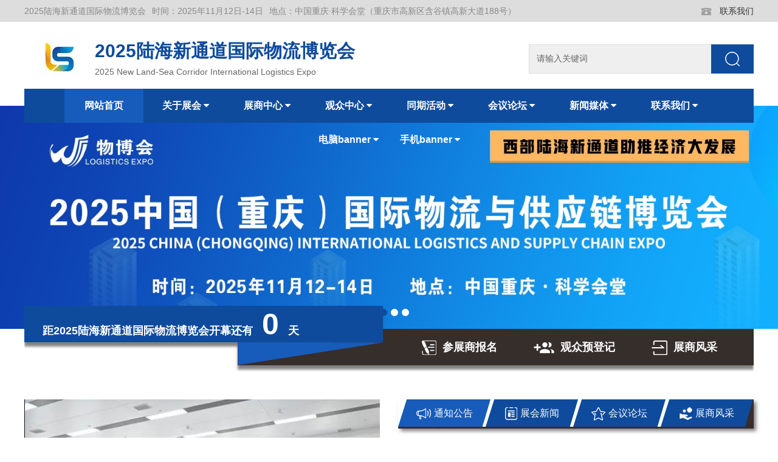

--- FILE ---
content_type: text/html
request_url: http://china-huanbaozhan.com/
body_size: 9638
content:
<!doctype html>
<html>
<head>
  <meta charset="utf-8"/>
  <meta name="viewport" content="width=device-width, initial-scale=1.0"/>
  <meta http-equiv="X-UA-Compatible" content="ie=edge,chrome=1"/>
  <meta name="renderer" content="webkit"/>
<title>2025第三届陆海新通道国际物流博览会</title>
<meta name="keywords" content=""/>
<meta name="description" content=""/>
 <link href="/favicon.ico" rel="shortcut icon" type="image/x-icon" />
 <link rel="stylesheet" href="/static/css/bootstrap.min.css"/>
  <link rel="stylesheet" href="/static/css/font-awesome.min.css"/>
  <link rel="stylesheet" href="/static/css/swiper.min.css"/>
  <link rel="stylesheet" href="/static/css/style.css"/>
  <script src="/static/js/jquery-1.9.1.min.js"></script>
  <script src="/static/js/jquery.superslide.2.1.2.js"></script>
  <script src="/static/js/jquery.placeholder.min.js"></script>
  <script src="/static/js/swiper.min.js"></script>
  <script src="/static/js/bootstrap.min.js"></script>
  <script src="/static/js/stickup.min.js"></script>
  <script src="/static/js/comon.js"></script>
</head>
<body>
<!-- 手机导航 -->
    <div class="m-menu hidden-lg"> 
      <ul>
        <li class="on"><a class="a1" href="http://www.china-huanbaozhan.com">首页</a></li>                   
<li>
            <a class="a1" href="/about/">关于展会              <div class="fa fa-caret-down"></div>
            </a>
            <div class="menu"><div class="menu-cen">
                <a href="/zhjs/" class="a2">展会介绍</a>
                <a href="/zhrc/" class="a2">展会日程</a>
                <a href="/zlfw/" class="a2">展览范围</a>
                <a href="/zzdw/" class="a2">组织单位</a>
                <a href="/zqfb/" class="a2">展区分布</a>
                <a href="/gzmb/" class="a2">目标观众</a>
                    </div></div>
          </li>
<li>
            <a class="a1" href="/zszx/">展商中心              <div class="fa fa-caret-down"></div>
            </a>
            <div class="menu"><div class="menu-cen">
                <a href="/zsbm/" class="a2">参展商报名</a>
                <a href="/czfy/" class="a2">参展费用</a>
                <a href="/czly/" class="a2">参展理由</a>
                <a href="/zsfc/" class="a2">展商风采</a>
                <a href="/czpp/" class="a2">参展品牌</a>
                <a href="/zhtp/" class="a2">展会图片</a>
                <a href="/zhsp/" class="a2">展会视频</a>
                    </div></div>
          </li>
<li>
            <a class="a1" href="/gzzx/">观众中心              <div class="fa fa-caret-down"></div>
            </a>
            <div class="menu"><div class="menu-cen">
                <a href="/gzydl/" class="a2">观众预登记</a>
                <a href="/cgrc/" class="a2">参观日程</a>
                <a href="/jtzn/" class="a2">交通指南</a>
                    </div></div>
          </li>
<li>
            <a class="a1" href="/tqhd/">同期活动              <div class="fa fa-caret-down"></div>
            </a>
            <div class="menu"><div class="menu-cen">
                    </div></div>
          </li>
<li>
            <a class="a1" href="/hylt/">会议论坛              <div class="fa fa-caret-down"></div>
            </a>
            <div class="menu"><div class="menu-cen">
                    </div></div>
          </li>
<li>
            <a class="a1" href="/news/">新闻媒体              <div class="fa fa-caret-down"></div>
            </a>
            <div class="menu"><div class="menu-cen">
                <a href="/tzgg/" class="a2">通知公告</a>
                <a href="/zhxw/" class="a2">展会新闻</a>
                <a href="/hyzx/" class="a2">行业资讯</a>
                    </div></div>
          </li>
<li>
            <a class="a1" href="/contact/">联系我们              <div class="fa fa-caret-down"></div>
            </a>
            <div class="menu"><div class="menu-cen">
                <a href="/hzmt/" class="a2">合作媒体</a>
                    </div></div>
          </li>
<li>
            <a class="a1" href="/banner/">电脑banner              <div class="fa fa-caret-down"></div>
            </a>
            <div class="menu"><div class="menu-cen">
                    </div></div>
          </li>
<li>
            <a class="a1" href="/banner1/">手机banner              <div class="fa fa-caret-down"></div>
            </a>
            <div class="menu"><div class="menu-cen">
                    </div></div>
          </li>
      </ul>
    </div>

    <!-- 手机导航 -->
<div class="body-cen">
  <div class="top hidden-xs hidden-sm hidden-md">
        <div class="container">
          <div class="row">
            <div class="top-left l"><span class="s1">2025陆海新通道国际物流博览会</span><span class="s2">时间：2025年11月12日-14日</span><span class="s2">地点：中国重庆·科学会堂（重庆市高新区含谷镇高新大道188号）</span></div>
     <div class="top-lan r"><a href="/contact/">联系我们</a></div>            <div class="clearfix"></div>
          </div>
        </div>
      </div>
      <div class="head hidden-xs hidden-sm hidden-md">
        <div class="container">
          <div class="row"><a href="http://www.china-huanbaozhan.com"><img class="l logo" src="/uploads/allimg/20250802/2-250P20U401Y6.jpg" alt="2025陆海新通道国际物流博览会"/></a>
            <h2 class="l">2025陆海新通道国际物流博览会<span class="namen">2025 New Land-Sea Corridor International Logistics Expo</span></h2>
            <div class="search r">
             <form method="get" action="/index.php?m=home&c=Search&a=lists" onsubmit="return searchForm();">
            <input type="text" name="keywords" id="keywords" class="input radius-none text-middle" value="请输入关键词" onFocus="this.value=''" onBlur="if(!value){value=defaultValue}"/>
            <button type="submit" name="submit" class="button radius-none border-none" value="Search"/></button>
            <input type="hidden" name="m" value="home" /><input type="hidden" name="c" value="Search" /><input type="hidden" name="a" value="lists" /><input type="hidden" name="method" value="1" />        </form>
                </div>
            <div class="clearfix"></div>
            <div class="pt10"></div>
            <div class="top-navcen">
              <div class="container">
                <div class="row">
                  <div class="top-nav">
                    <ul>
                      <li class="on"><a class="a1" href="http://www.china-huanbaozhan.com">网站首页</a></li>
<li><a class="a1" href="/about/">关于展会                          <div class="fa fa-caret-down"></div></a>
                          <div class="menu">
                <a href="/zhjs/" class="a2">展会介绍</a>
                <a href="/zhrc/" class="a2">展会日程</a>
                <a href="/zlfw/" class="a2">展览范围</a>
                <a href="/zzdw/" class="a2">组织单位</a>
                <a href="/zqfb/" class="a2">展区分布</a>
                <a href="/gzmb/" class="a2">目标观众</a>
                                  </div>
                      </li>
<li><a class="a1" href="/zszx/">展商中心                          <div class="fa fa-caret-down"></div></a>
                          <div class="menu">
                <a href="/zsbm/" class="a2">参展商报名</a>
                <a href="/czfy/" class="a2">参展费用</a>
                <a href="/czly/" class="a2">参展理由</a>
                <a href="/zsfc/" class="a2">展商风采</a>
                <a href="/czpp/" class="a2">参展品牌</a>
                <a href="/zhtp/" class="a2">展会图片</a>
                <a href="/zhsp/" class="a2">展会视频</a>
                                  </div>
                      </li>
<li><a class="a1" href="/gzzx/">观众中心                          <div class="fa fa-caret-down"></div></a>
                          <div class="menu">
                <a href="/gzydl/" class="a2">观众预登记</a>
                <a href="/cgrc/" class="a2">参观日程</a>
                <a href="/jtzn/" class="a2">交通指南</a>
                                  </div>
                      </li>
<li><a class="a1" href="/tqhd/">同期活动                          <div class="fa fa-caret-down"></div></a>
                          <div class="menu">
                                  </div>
                      </li>
<li><a class="a1" href="/hylt/">会议论坛                          <div class="fa fa-caret-down"></div></a>
                          <div class="menu">
                                  </div>
                      </li>
<li><a class="a1" href="/news/">新闻媒体                          <div class="fa fa-caret-down"></div></a>
                          <div class="menu">
                <a href="/tzgg/" class="a2">通知公告</a>
                <a href="/zhxw/" class="a2">展会新闻</a>
                <a href="/hyzx/" class="a2">行业资讯</a>
                                  </div>
                      </li>
<li><a class="a1" href="/contact/">联系我们                          <div class="fa fa-caret-down"></div></a>
                          <div class="menu">
                <a href="/hzmt/" class="a2">合作媒体</a>
                                  </div>
                      </li>
<li><a class="a1" href="/banner/">电脑banner                          <div class="fa fa-caret-down"></div></a>
                          <div class="menu">
                                  </div>
                      </li>
<li><a class="a1" href="/banner1/">手机banner                          <div class="fa fa-caret-down"></div></a>
                          <div class="menu">
                                  </div>
                      </li>
                      
                    </ul>
                  </div>
                </div>
              </div>
            </div>
          </div>
        </div>
      </div>
      <div class="m-head-cen hidden-lg"></div>
      <div class="m-head hidden-lg">
        <div class="top">
          <div class="container">
            <div class="row hidden-xs hidden-sm">
              <div class="top-left l"><span class="s1">2025陆海新通道国际物流博览会</span><span class="s2">时间：2025年11月12日-14日</span><span class="s2">地点：中国重庆·科学会堂（重庆市高新区含谷镇高新大道188号）</span></div>
              <div class="top-lan r"></div>
              <div class="clearfix"></div>
            </div>
            <div class="hidden-md hidden-lg">
              <div class="top-left l"><span class="s1">地点：中国重庆·科学会堂（重庆市高新区含谷镇高新大道188号）</span><span class="s2">时间：2025年11月12日-14日</span></div>
              <div class="clearfix"></div>
            </div>
          </div>
        </div>
        <div class="head2">
          <div class="container"><a href="http://www.china-huanbaozhan.com"><img class="l logo" src="/static/picture/logo.png"/></a>
           <div class="mobile l webname">2025陆海新通道国际物流博览会</div>
            <div class="fa fa-bars menu-btn r"></div>
     <div class="top-lan2 r pc"><a class="on" href="/contact/">联系我们</a></div>            <div class="clearfix"></div>
          </div>
        </div>
      </div>

  <!-- pc图片 -->
<link href="/static/css/style.css" rel="stylesheet" type="text/css">
<link href="/static/css/phone.css" rel="stylesheet" type="text/css">
<div class="flexslider pc">
    
    <ul class="slides">
		<li><img src="/uploads/allimg/20250728/2-250HQ11G4630.jpg" alt="banner1" class="banner_img"/></li>
		<li><img src="/uploads/allimg/20250723/2-250H31G603J1.jpg" alt="banner2" class="banner_img"/></li>
		<li><img src="/uploads/allimg/20250723/2-250H31G623E4.jpg" alt="banner3" class="banner_img"/></li>
 
	</ul>
</div>
<div class="flexslider phone">
	<ul class="slides">
	 		<li><img src="/uploads/allimg/20250723/2-250H31GJC43.jpg" alt="banner01"/></li>
	 		<li><img src="/uploads/allimg/20250723/2-250H31GKUc.jpg" alt="banner02"/></li>
 
	 	</ul>
</div>
<script src="/static/js/jquery.flexslider-min.js"></script>
<script type="text/javascript">
	$(function() {
		$(".flexslider").flexslider({
			slideshowSpeed: 4000, //展示时间间隔ms
			animationSpeed: 400, //滚动时间ms
			touch: true //是否支持触屏滑动
		});
	});	
</script> 

  <div class="main1">
    <div class="container">
      <div class="row">
        <div class="m1-con1 hidden-xs hidden-sm hidden-md"><img class="img-re-w" src="/static/picture/m1-bg.png" alt=""/>
          <div class="mc1-left">
            <p>距2025陆海新通道国际物流博览会开幕还有<strong><span id="daoji">0</span></strong>天</p>
          </div>
          <div class="mc1-right">
            <ul>
  <li><img src="/static/picture/b1.png" alt="参展商报名"/><a href="/zsbm/">参展商报名</a></li><li><img src="/static/picture/b2.png" alt="观众预登记"/><a href="/gzydl/">观众预登记</a></li><li><img src="/static/picture/b3.png" alt="展商风采"/><a href="/zsfc/">展商风采</a></li>            </ul>
            <div class="clearfix"></div>
          </div>
          <div class="clearfix"></div>
        </div>
      </div>
    </div>
    <div class="m1-con2 hidden-lg">
      <p>距2025陆海新通道国际物流博览会开幕还有<strong><span id="daojishi">0</span></strong>天 </p>
    </div>
    <div class="row hidden-lg" style="margin: 10px; text-align: center">
      <ul style="padding-top: 45px;">
  <li class="col-md-6 col-xs-6 col-sm-6" ><img src="/static/picture/b1.png" alt="参展商报名"/><a href="/zsbm/" target="_blank" style="padding: 10px">参展商报名</a></li><li class="col-md-6 col-xs-6 col-sm-6" ><img src="/static/picture/b2.png" alt="观众预登记"/><a href="/gzydl/" target="_blank">观众预登记</a></li>        </ul>
    </div>
    <script type="text/javascript" src="/static/js/daoji.js"></script>
  </div>
  <div class="main2">
    <div class="container">
      <div class="row">
        <div class="li m2-left col-lg-6">
          <div class="banner swiper-container" id="slide1">
            <div class="swiper-wrapper">
<div class="swiper-slide"><a href="/zhxw/410.html" title="十四载蜕变，重庆中欧班列重塑西部内陆物流新版图"><img class="img-re-w" src="/uploads/allimg/20250305/2-2503051HH92M.jpg" alt="十四载蜕变，重庆中欧班列重塑西部内陆物流新版图"/></a>
                <div class="nr">
                  <h3><a href="/zhxw/410.html" title="十四载蜕变，重庆中欧班列重塑西部内陆物流新版图">十四载蜕变，重庆中欧班列重塑西部内陆物流新版图</a></h3>
                </div>
              </div>
<div class="swiper-slide"><a href="/zhxw/395.html" title="习近平总书记重庆考察重要讲话激励交通运输行业开拓创新 把西部陆海新通道建设好运营好"><img class="img-re-w" src="/uploads/allimg/20241228/2-24122PSQ6413.jpg" alt="习近平总书记重庆考察重要讲话激励交通运输行业开拓创新 把西部陆海新通道建设好运营好"/></a>
                <div class="nr">
                  <h3><a href="/zhxw/395.html" title="习近平总书记重庆考察重要讲话激励交通运输行业开拓创新 把西部陆海新通道建设好运营好">习近平总书记重庆考察重要讲话激励交通运输行业开拓创新 把西部陆海新通道建设好运营好</a></h3>
                </div>
              </div>
<div class="swiper-slide"><a href="/tzgg/394.html" title="习近平在重庆考察时强调 进一步全面深化改革开放 不断谱写中国式现代化重庆篇章"><img class="img-re-w" src="/uploads/allimg/20241228/2-24122PS251324.png" alt="习近平在重庆考察时强调 进一步全面深化改革开放 不断谱写中国式现代化重庆篇章"/></a>
                <div class="nr">
                  <h3><a href="/tzgg/394.html" title="习近平在重庆考察时强调 进一步全面深化改革开放 不断谱写中国式现代化重庆篇章">习近平在重庆考察时强调 进一步全面深化改革开放 不断谱写中国式现代化重庆篇章</a></h3>
                </div>
              </div>
<div class="swiper-slide"><a href="/tzgg/340.html" title="2025陆海新通道国际物流博览会"><img class="img-re-w" src="/uploads/allimg/20250723/2-250H31K3441M.png" alt="2025陆海新通道国际物流博览会"/></a>
                <div class="nr">
                  <h3><a href="/tzgg/340.html" title="2025陆海新通道国际物流博览会">2025陆海新通道国际物流博览会</a></h3>
                </div>
              </div>
 
            </div>
            <div class="clearfix"></div>
            <div class="swiper-pagination"></div>
            <div class="swiper-button-prev"></div>
            <div class="swiper-button-next"></div>
            <div class="clearfix"></div>
          </div>
          
        </div>
        <div class="li m2-right col-lg-6">
          <div class="nav1 hidden-xs hidden-sm hidden-md">
            <ul class="hod">
<li class="on"><img class="img1" src="/static/picture/t11.png" alt=""/><img class="img2" src="/static/picture/t11.png" alt=""/><a href="/tzgg/"><span>通知公告</span></a></li><li><img class="img1" src="/static/picture/t22.png" alt=""/><img class="img2" src="/static/picture/t22.png" alt=""/><a href="/zhxw/"><span>展会新闻</span></a></li><li><img class="img1" src="/static/picture/t33.png" alt=""/><img class="img2" src="/static/picture/t33.png" alt=""/><a href="/hylt/"><span>会议论坛</span></a></li><li><img class="img1" src="/static/picture/t55.png" alt=""/><img class="img2" src="/static/picture/t55.png" alt=""/><a href="/zsfc/"><span>展商风采</span></a></li>              
            </ul>
            <div class="clearfix"></div>
            <div class="bod">
              <div class="bod-cen">
                <dl>
<dd><i>▪</i><a href="/tzgg/422.html" title="2025陆海新通道加速跑｜重庆至泰国铁海联运快线启程">2025陆海新通道加速跑｜重庆至泰国铁海联运快线启程</a>
                    <div class="time r">2025-06-04</div>
                    <div class="clearfix"></div>
                  </dd>
<dd><i>▪</i><a href="/tzgg/420.html" title="以物流现代化提升重庆内陆开放的质效">以物流现代化提升重庆内陆开放的质效</a>
                    <div class="time r">2025-05-26</div>
                    <div class="clearfix"></div>
                  </dd>
<dd><i>▪</i><a href="/tzgg/417.html" title="降至13.3%以下！ 重庆提出22条举措降低全社会物流成本">降至13.3%以下！ 重庆提出22条举措降低全社会物流成本</a>
                    <div class="time r">2025-05-16</div>
                    <div class="clearfix"></div>
                  </dd>
<dd><i>▪</i><a href="/tzgg/406.html" title="同比增长41%！重庆经西部陆海新通道运输货物约25.18万标箱">同比增长41%！重庆经西部陆海新通道运输货物约25.18万标箱</a>
                    <div class="time r">2025-01-17</div>
                    <div class="clearfix"></div>
                  </dd>
<dd><i>▪</i><a href="/tzgg/405.html" title="重庆物流集团携手国企共建西部陆海新通道">重庆物流集团携手国企共建西部陆海新通道</a>
                    <div class="time r">2025-01-17</div>
                    <div class="clearfix"></div>
                  </dd>
<dd><i>▪</i><a href="/tzgg/400.html" title="中国—东盟物流行业对接基地在重庆揭牌">中国—东盟物流行业对接基地在重庆揭牌</a>
                    <div class="time r">2025-01-09</div>
                    <div class="clearfix"></div>
                  </dd>
<dd><i>▪</i><a href="/tzgg/399.html" title="2024中国（重庆）—东盟物流行业合作会议在渝举行">2024中国（重庆）—东盟物流行业合作会议在渝举行</a>
                    <div class="time r">2025-01-09</div>
                    <div class="clearfix"></div>
                  </dd>
<dd><i>▪</i><a href="/tzgg/394.html" title="习近平在重庆考察时强调 进一步全面深化改革开放 不断谱写中国式现代化重庆篇章">习近平在重庆考察时强调 进一步全面深化改革开放 不断谱写中国式现代化重庆篇章</a>
                    <div class="time r">2024-12-28</div>
                    <div class="clearfix"></div>
                  </dd>
 

                </dl>
                <dl>
<dd><i>▪</i><a href="/zhxw/418.html" title="渝北区携手重庆市口岸物流办、渝富集团、机场集团共同推进重庆国际航空枢纽建设">渝北区携手重庆市口岸物流办、渝富集团、机场集团共同推进重庆国际航空枢纽建设</a>
                    <div class="time r">2025-05-16</div>
                    <div class="clearfix"></div>
                  </dd>
<dd><i>▪</i><a href="/zhxw/411.html" title="助推西部陆海新通道展新途 重庆秀山着力做好产业链供应链联动提升护航通道发展">助推西部陆海新通道展新途 重庆秀山着力做好产业链供应链联动提升护航通道发展</a>
                    <div class="time r">2025-02-28</div>
                    <div class="clearfix"></div>
                  </dd>
<dd><i>▪</i><a href="/zhxw/410.html" title="十四载蜕变，重庆中欧班列重塑西部内陆物流新版图">十四载蜕变，重庆中欧班列重塑西部内陆物流新版图</a>
                    <div class="time r">2025-02-28</div>
                    <div class="clearfix"></div>
                  </dd>
<dd><i>▪</i><a href="/zhxw/408.html" title="聚焦数智化 物流更畅通">聚焦数智化 物流更畅通</a>
                    <div class="time r">2025-01-17</div>
                    <div class="clearfix"></div>
                  </dd>
<dd><i>▪</i><a href="/zhxw/395.html" title="习近平总书记重庆考察重要讲话激励交通运输行业开拓创新 把西部陆海新通道建设好运营好">习近平总书记重庆考察重要讲话激励交通运输行业开拓创新 把西部陆海新通道建设好运营好</a>
                    <div class="time r">2024-12-28</div>
                    <div class="clearfix"></div>
                  </dd>
<dd><i>▪</i><a href="/zhxw/344.html" title="展览范围">展览范围</a>
                    <div class="time r">2024-12-27</div>
                    <div class="clearfix"></div>
                  </dd>
<dd><i>▪</i><a href="/zhxw/343.html" title="展会优势">展会优势</a>
                    <div class="time r">2024-12-27</div>
                    <div class="clearfix"></div>
                  </dd>
 

                </dl>
                <dl>
<dd><i>▪</i><a href="/hylt/428.html" title="西部陆海新通道省际协商合作联席会议">西部陆海新通道省际协商合作联席会议</a>
                    <div class="time r">2025-06-05</div>
                    <div class="clearfix"></div>
                  </dd>
<dd><i>▪</i><a href="/hylt/427.html" title="数智物流论坛">数智物流论坛</a>
                    <div class="time r">2025-06-05</div>
                    <div class="clearfix"></div>
                  </dd>
<dd><i>▪</i><a href="/hylt/426.html" title="陆海新通道物流装备与技术创新发展论坛">陆海新通道物流装备与技术创新发展论坛</a>
                    <div class="time r">2025-06-05</div>
                    <div class="clearfix"></div>
                  </dd>
<dd><i>▪</i><a href="/hylt/358.html" title="陆海新通道国际工商会联盟发展论坛">陆海新通道国际工商会联盟发展论坛</a>
                    <div class="time r">2024-12-27</div>
                    <div class="clearfix"></div>
                  </dd>
<dd><i>▪</i><a href="/hylt/357.html" title="智慧物流与供应链综合管理解决方案">智慧物流与供应链综合管理解决方案</a>
                    <div class="time r">2024-12-27</div>
                    <div class="clearfix"></div>
                  </dd>
<dd><i>▪</i><a href="/hylt/356.html" title="未来跨境物流的发展趋势与前景">未来跨境物流的发展趋势与前景</a>
                    <div class="time r">2024-12-27</div>
                    <div class="clearfix"></div>
                  </dd>
<dd><i>▪</i><a href="/hylt/355.html" title="物流行业的现状分析与发展趋势">物流行业的现状分析与发展趋势</a>
                    <div class="time r">2024-12-27</div>
                    <div class="clearfix"></div>
                  </dd>
 

                </dl>
                <dl>
<dd><i>▪</i><a href="/zsfc/409.html" title="长沙百域境国际物流有限公司">长沙百域境国际物流有限公司</a>
                    <div class="time r">2025-02-27</div>
                    <div class="clearfix"></div>
                  </dd>
<dd><i>▪</i><a href="/zsfc/354.html" title="广东新琦智能科技有限公司">广东新琦智能科技有限公司</a>
                    <div class="time r">2024-12-27</div>
                    <div class="clearfix"></div>
                  </dd>
<dd><i>▪</i><a href="/zsfc/353.html" title="南通远征冷链科技有限公司">南通远征冷链科技有限公司</a>
                    <div class="time r">2024-12-27</div>
                    <div class="clearfix"></div>
                  </dd>
<dd><i>▪</i><a href="/zsfc/352.html" title="江苏满运软件科技有限公司">江苏满运软件科技有限公司</a>
                    <div class="time r">2024-12-27</div>
                    <div class="clearfix"></div>
                  </dd>
<dd><i>▪</i><a href="/zsfc/351.html" title="四川中欧国际物流有限公司">四川中欧国际物流有限公司</a>
                    <div class="time r">2024-12-27</div>
                    <div class="clearfix"></div>
                  </dd>
<dd><i>▪</i><a href="/zsfc/350.html" title="重庆物流集团有限公司">重庆物流集团有限公司</a>
                    <div class="time r">2024-12-27</div>
                    <div class="clearfix"></div>
                  </dd>
<dd><i>▪</i><a href="/zsfc/349.html" title="渝新欧（重庆）物流有限公司">渝新欧（重庆）物流有限公司</a>
                    <div class="time r">2024-12-27</div>
                    <div class="clearfix"></div>
                  </dd>
<dd><i>▪</i><a href="/zsfc/348.html" title="中铁铁龙集装箱物流股份有限公司">中铁铁龙集装箱物流股份有限公司</a>
                    <div class="time r">2024-12-27</div>
                    <div class="clearfix"></div>
                  </dd>
 

                </dl>
              </div>
            </div>
          </div>
          <script>jQuery(".m2-right").slide({titCell:".nav1 .hod li",mainCell:".nav1 .bod .bod-cen",trigger:"mouseover",autoPlay:false});</script>
          <div class="nav2 hidden-lg">
            <ul class="hod2">
 <li class="on"><span>通知公告</span></li><li><span>展会新闻</span></li><li><span>会议论坛</span></li><li><span>展商风采</span></li>            </ul>
            <div class="clearfix"></div>
            <div class="bod">
              <div class="bod-cen">
<dl>
<dd><i>▪</i><a href="/tzgg/422.html" title="2025陆海新通道加速跑｜重庆至泰国铁海联运快线启程">2025陆海新通道加速跑｜重庆至泰国铁海联运快线启程</a>
                     <div class="time r hidden-xs">2025-06-04</div>
                    <div class="clearfix"></div>
                  </dd>
<dd><i>▪</i><a href="/tzgg/420.html" title="以物流现代化提升重庆内陆开放的质效">以物流现代化提升重庆内陆开放的质效</a>
                     <div class="time r hidden-xs">2025-05-26</div>
                    <div class="clearfix"></div>
                  </dd>
<dd><i>▪</i><a href="/tzgg/417.html" title="降至13.3%以下！ 重庆提出22条举措降低全社会物流成本">降至13.3%以下！ 重庆提出22条举措降低全社会物流成本</a>
                     <div class="time r hidden-xs">2025-05-16</div>
                    <div class="clearfix"></div>
                  </dd>
<dd><i>▪</i><a href="/tzgg/406.html" title="同比增长41%！重庆经西部陆海新通道运输货物约25.18万标箱">同比增长41%！重庆经西部陆海新通道运输货物约25.18万标箱</a>
                     <div class="time r hidden-xs">2025-01-17</div>
                    <div class="clearfix"></div>
                  </dd>
<dd><i>▪</i><a href="/tzgg/405.html" title="重庆物流集团携手国企共建西部陆海新通道">重庆物流集团携手国企共建西部陆海新通道</a>
                     <div class="time r hidden-xs">2025-01-17</div>
                    <div class="clearfix"></div>
                  </dd>
<dd><i>▪</i><a href="/tzgg/400.html" title="中国—东盟物流行业对接基地在重庆揭牌">中国—东盟物流行业对接基地在重庆揭牌</a>
                     <div class="time r hidden-xs">2025-01-09</div>
                    <div class="clearfix"></div>
                  </dd>
<dd><i>▪</i><a href="/tzgg/399.html" title="2024中国（重庆）—东盟物流行业合作会议在渝举行">2024中国（重庆）—东盟物流行业合作会议在渝举行</a>
                     <div class="time r hidden-xs">2025-01-09</div>
                    <div class="clearfix"></div>
                  </dd>
<dd><i>▪</i><a href="/tzgg/394.html" title="习近平在重庆考察时强调 进一步全面深化改革开放 不断谱写中国式现代化重庆篇章">习近平在重庆考察时强调 进一步全面深化改革开放 不断谱写中国式现代化重庆篇章</a>
                     <div class="time r hidden-xs">2024-12-28</div>
                    <div class="clearfix"></div>
                  </dd>
 

                </dl>
<dl>
<dd><i>▪</i><a href="/zhxw/418.html" title="渝北区携手重庆市口岸物流办、渝富集团、机场集团共同推进重庆国际航空枢纽建设">渝北区携手重庆市口岸物流办、渝富集团、机场集团共同推进重庆国际航空枢纽建设</a>
                     <div class="time r hidden-xs">2025-05-16</div>
                    <div class="clearfix"></div>
                  </dd>
<dd><i>▪</i><a href="/zhxw/411.html" title="助推西部陆海新通道展新途 重庆秀山着力做好产业链供应链联动提升护航通道发展">助推西部陆海新通道展新途 重庆秀山着力做好产业链供应链联动提升护航通道发展</a>
                     <div class="time r hidden-xs">2025-02-28</div>
                    <div class="clearfix"></div>
                  </dd>
<dd><i>▪</i><a href="/zhxw/410.html" title="十四载蜕变，重庆中欧班列重塑西部内陆物流新版图">十四载蜕变，重庆中欧班列重塑西部内陆物流新版图</a>
                     <div class="time r hidden-xs">2025-02-28</div>
                    <div class="clearfix"></div>
                  </dd>
<dd><i>▪</i><a href="/zhxw/408.html" title="聚焦数智化 物流更畅通">聚焦数智化 物流更畅通</a>
                     <div class="time r hidden-xs">2025-01-17</div>
                    <div class="clearfix"></div>
                  </dd>
<dd><i>▪</i><a href="/zhxw/395.html" title="习近平总书记重庆考察重要讲话激励交通运输行业开拓创新 把西部陆海新通道建设好运营好">习近平总书记重庆考察重要讲话激励交通运输行业开拓创新 把西部陆海新通道建设好运营好</a>
                     <div class="time r hidden-xs">2024-12-28</div>
                    <div class="clearfix"></div>
                  </dd>
<dd><i>▪</i><a href="/zhxw/344.html" title="展览范围">展览范围</a>
                     <div class="time r hidden-xs">2024-12-27</div>
                    <div class="clearfix"></div>
                  </dd>
<dd><i>▪</i><a href="/zhxw/343.html" title="展会优势">展会优势</a>
                     <div class="time r hidden-xs">2024-12-27</div>
                    <div class="clearfix"></div>
                  </dd>
 

                </dl>
                <dl>
<dd><i>▪</i><a href="/hylt/428.html" title="西部陆海新通道省际协商合作联席会议">西部陆海新通道省际协商合作联席会议</a>
                     <div class="time r hidden-xs">2025-06-05</div>
                    <div class="clearfix"></div>
                  </dd>
<dd><i>▪</i><a href="/hylt/427.html" title="数智物流论坛">数智物流论坛</a>
                     <div class="time r hidden-xs">2025-06-05</div>
                    <div class="clearfix"></div>
                  </dd>
<dd><i>▪</i><a href="/hylt/426.html" title="陆海新通道物流装备与技术创新发展论坛">陆海新通道物流装备与技术创新发展论坛</a>
                     <div class="time r hidden-xs">2025-06-05</div>
                    <div class="clearfix"></div>
                  </dd>
<dd><i>▪</i><a href="/hylt/358.html" title="陆海新通道国际工商会联盟发展论坛">陆海新通道国际工商会联盟发展论坛</a>
                     <div class="time r hidden-xs">2024-12-27</div>
                    <div class="clearfix"></div>
                  </dd>
<dd><i>▪</i><a href="/hylt/357.html" title="智慧物流与供应链综合管理解决方案">智慧物流与供应链综合管理解决方案</a>
                     <div class="time r hidden-xs">2024-12-27</div>
                    <div class="clearfix"></div>
                  </dd>
<dd><i>▪</i><a href="/hylt/356.html" title="未来跨境物流的发展趋势与前景">未来跨境物流的发展趋势与前景</a>
                     <div class="time r hidden-xs">2024-12-27</div>
                    <div class="clearfix"></div>
                  </dd>
<dd><i>▪</i><a href="/hylt/355.html" title="物流行业的现状分析与发展趋势">物流行业的现状分析与发展趋势</a>
                     <div class="time r hidden-xs">2024-12-27</div>
                    <div class="clearfix"></div>
                  </dd>
 

                </dl>
                <dl>
<dd><i>▪</i><a href="/zsfc/409.html" title="长沙百域境国际物流有限公司">长沙百域境国际物流有限公司</a>
                     <div class="time r hidden-xs">2025-02-27</div>
                    <div class="clearfix"></div>
                  </dd>
<dd><i>▪</i><a href="/zsfc/354.html" title="广东新琦智能科技有限公司">广东新琦智能科技有限公司</a>
                     <div class="time r hidden-xs">2024-12-27</div>
                    <div class="clearfix"></div>
                  </dd>
<dd><i>▪</i><a href="/zsfc/353.html" title="南通远征冷链科技有限公司">南通远征冷链科技有限公司</a>
                     <div class="time r hidden-xs">2024-12-27</div>
                    <div class="clearfix"></div>
                  </dd>
<dd><i>▪</i><a href="/zsfc/352.html" title="江苏满运软件科技有限公司">江苏满运软件科技有限公司</a>
                     <div class="time r hidden-xs">2024-12-27</div>
                    <div class="clearfix"></div>
                  </dd>
<dd><i>▪</i><a href="/zsfc/351.html" title="四川中欧国际物流有限公司">四川中欧国际物流有限公司</a>
                     <div class="time r hidden-xs">2024-12-27</div>
                    <div class="clearfix"></div>
                  </dd>
<dd><i>▪</i><a href="/zsfc/350.html" title="重庆物流集团有限公司">重庆物流集团有限公司</a>
                     <div class="time r hidden-xs">2024-12-27</div>
                    <div class="clearfix"></div>
                  </dd>
<dd><i>▪</i><a href="/zsfc/349.html" title="渝新欧（重庆）物流有限公司">渝新欧（重庆）物流有限公司</a>
                     <div class="time r hidden-xs">2024-12-27</div>
                    <div class="clearfix"></div>
                  </dd>
<dd><i>▪</i><a href="/zsfc/348.html" title="中铁铁龙集装箱物流股份有限公司">中铁铁龙集装箱物流股份有限公司</a>
                     <div class="time r hidden-xs">2024-12-27</div>
                    <div class="clearfix"></div>
                  </dd>
 

                </dl>
              </div>
            </div>
          </div>
          <script>jQuery(".m2-right").slide({titCell:".nav2 .hod2 li",mainCell:".nav2 .bod .bod-cen",trigger:"click",autoPlay:false});</script>
        </div>
        <div class="clearfix"></div>
      </div>
    </div>
  </div>
  <div class="main3">
    <div class="container">
      <div class="row">
        <div class="m3-con2 r"><img src="/static/picture/m3-ks.png" style="max-width:100%;"/>
          <ul>
  <li class="col-lg-12 col-sm-3 col-xs-12">
              <div class="item"><a class="a1" href="/zhtp/"></a><img class="img m db" src="/static/picture/k1.png" width="30" height="30"/>
                <div class="nr">
                  <h3>展会图片</h3>
                </div>
              </div>
            </li><li class="col-lg-12 col-sm-3 col-xs-12">
              <div class="item"><a class="a1" href="/zhsp/"></a><img class="img m db" src="/static/picture/k2.png" width="30" height="30"/>
                <div class="nr">
                  <h3>展会视频</h3>
                </div>
              </div>
            </li><li class="col-lg-12 col-sm-3 col-xs-12">
              <div class="item"><a class="a1" href="/gzzx/"></a><img class="img m db" src="/static/picture/k5.png" width="30" height="30"/>
                <div class="nr">
                  <h3>观众中心</h3>
                </div>
              </div>
            </li><li class="col-lg-12 col-sm-3 col-xs-12">
              <div class="item"><a class="a1" href="/gzydl/"></a><img class="img m db" src="/static/picture/k3.png" width="30" height="30"/>
                <div class="nr">
                  <h3>观众预登记</h3>
                </div>
              </div>
            </li><li class="col-lg-12 col-sm-3 col-xs-12">
              <div class="item"><a class="a1" href="/cgrc/"></a><img class="img m db" src="/static/picture/k4.png" width="30" height="30"/>
                <div class="nr">
                  <h3>参观日程</h3>
                </div>
              </div>
            </li>            
          </ul>
          <div class="clearfix"></div>
        </div>
        <div class="m3-con1 l">
          <div class="li m3-left col-lg-6">
            <div class="tit1"><img class="img" src="/static/picture/bt1-bg.png" alt=""/>
              <div class="s1"></div>
              <div class="s2"><img src="/static/picture/ico1.png" alt="行业资讯"/>行业资讯</div>
              <a class="a1" href="/hyzx/">【MORE>>】</a>
                          </div>
            <ul>
<li>
                <div class="item">
                  <div class="img"><a href="/hyzx/423.html" title="长安民生物流与重庆市璧山区、弗迪电池签署合作协议"><img class="img-re-w" src="/public/static/common/images/not_adv.jpg" alt="长安民生物流与重庆市璧山区、弗迪电池签署合作协议"/></a></div>
                  <div class="nr">
                    <h3><a href="/hyzx/423.html" title="长安民生物流与重庆市璧山区、弗迪电池签署合作协议">长安民生物流与重庆市璧山区、弗迪电池签署合作协议</a></h3>
                    <div class="jj">
                      <p>近日，长安民生物流与重庆市璧山区人民政府、弗迪电池有限公司正式签署共建西部陆海新通道新能源汽车零部件集散中心合作协议。签约三方代表，重庆市璧山区、弗迪电池有限公司及长安民生物流的相关领导共同见证。按照合作协议，三方将基于已有合作，本着“政府引导、企业主导、优势互补、互利共赢”原则，建立长期、紧密、稳定的战略合作关系，在.......</p>
                    </div>
                  </div>
                  <div class="clearfix"></div>
                </div>
              </li>
<li>
                <div class="item">
                  <div class="img"><a href="/hyzx/421.html" title="“快递快车”助力广阳枇杷鲜达全国 日寄递量逾2000件带动销售400万元"><img class="img-re-w" src="/public/static/common/images/not_adv.jpg" alt="“快递快车”助力广阳枇杷鲜达全国 日寄递量逾2000件带动销售400万元"/></a></div>
                  <div class="nr">
                    <h3><a href="/hyzx/421.html" title="“快递快车”助力广阳枇杷鲜达全国 日寄递量逾2000件带动销售400万元">“快递快车”助力广阳枇杷鲜达全国 日寄递量逾2000件带动销售400万元</a></h3>
                    <div class="jj">
                      <p>山城五月枇杷黄，物流助农产业兴。日前，在广阳镇回龙桥村的枇杷基地，金灿灿的果实挂满枝头，快递企业的冷链专车直接开进田间地头，身着各色工服的快递员与果农在林间穿梭，共同奏响“电商助农”的丰收交响曲。    为破解农产品“出村难”困局，重庆市邮政管理局四分局今年创新推出“快递+农产品”服务矩阵，联动邮政、顺丰、京东三大快递.......</p>
                    </div>
                  </div>
                  <div class="clearfix"></div>
                </div>
              </li>
<li>
                <div class="item">
                  <div class="img"><a href="/hyzx/419.html" title="长江经济带高质量发展的“重庆实践”丨市口岸物流办：四大体系赋能中欧班列“加速跑”"><img class="img-re-w" src="/uploads/allimg/20250520/2-25052010213bZ.jpg" alt="长江经济带高质量发展的“重庆实践”丨市口岸物流办：四大体系赋能中欧班列“加速跑”"/></a></div>
                  <div class="nr">
                    <h3><a href="/hyzx/419.html" title="长江经济带高质量发展的“重庆实践”丨市口岸物流办：四大体系赋能中欧班列“加速跑”">长江经济带高质量发展的“重庆实践”丨市口岸物流办：四大体系赋能中欧班列“加速跑”</a></h3>
                    <div class="jj">
                      <p>西部陆海新通道作为我国区域协调发展格局中重要的发展轴线，协同衔接长江经济带。5月19日，在国务院新闻办公室举行的“重庆市推动长江经济带高质量发展”中外记者见面会上，重庆市政府口岸物流办副主任李颜就重庆推进西部陆海新通道建设相关问题作解答。李颜表示，中欧班列是共建“一带一路”的标志性项目，也是重庆深化和共建国家经贸往来、.......</p>
                    </div>
                  </div>
                  <div class="clearfix"></div>
                </div>
              </li>
 

            </ul>
          </div>
          <div class="li m3-right col-lg-6">
            <div class="tit1"><img class="img" src="/static/picture/bt1-bg.png" alt=""/>
              <div class="s1"></div>
              <div class="s2"><img src="/static/picture/ico2.png" alt=""/>在线服务</div>
            </div>
            <ul>
               <li class="col-sm-3 col-xs-6">
                <div class="item"><a class="a1" href="/zhjs/"></a>
                  <div class="img"><img class="img1 db" src="/static/picture/f1.png" width="54" height="54"/><img class="img2 db" src="/static/picture/f1-a.png" width="54" height="54"/></div>
                  <div class="nr">
                    <h3>展会介绍</h3>
                  </div>
                </div>
              </li>
               <li class="col-sm-3 col-xs-6">
                <div class="item"><a class="a1" href="/zzdw/"></a>
                  <div class="img"><img class="img1 db" src="/static/picture/f2.png" width="54" height="54"/><img class="img2 db" src="/static/picture/f2-a.png" width="54" height="54"/></div>
                  <div class="nr">
                    <h3>组织单位</h3>
                  </div>
                </div>
              </li>
             <li class="col-sm-3 col-xs-6">
                <div class="item"><a class="a1" href="/gzmb/"></a>
                  <div class="img"><img class="img1 db" src="/static/picture/f3.png" width="54" height="54"/><img class="img2 db" src="/static/picture/f3-a.png" width="54" height="54"/></div>
                  <div class="nr">
                    <h3>目标观众</h3>
                  </div>
                </div>
              </li>
              <li class="col-sm-3 col-xs-6">
                <div class="item"><a class="a1" href="/meitibaodao/"></a>
                  <div class="img"><img class="img1 db" src="/static/picture/f4.png" width="54" height="54"/><img class="img2 db" src="/static/picture/f4-a.png" width="54" height="54"/></div>
                  <div class="nr">
                    <h3>媒体报道</h3>
                  </div>
                </div>
              </li>
              <li class="col-sm-3 col-xs-6">
                <div class="item"><a class="a1" href="/czfy/"></a>
                  <div class="img"><img class="img1 db" src="/static/picture/f13.png" width="54" height="54"/><img class="img2 db" src="/static/picture/f13-a.png" width="54" height="54"/></div>
                  <div class="nr">
                    <h3>参展费用</h3>
                  </div>
                </div>
              </li>
              <li class="col-sm-3 col-xs-6">
                <div class="item"><a class="a1" href="/zqfb/"></a>
                  <div class="img"><img class="img1 db" src="/static/picture/f5.png" width="54" height="54"/><img class="img2 db" src="/static/picture/f5-a.png" width="54" height="54"/></div>
                  <div class="nr">
                    <h3>展区分布</h3>
                  </div>
                </div>
              </li>
              <li class="col-sm-3 col-xs-6">
                <div class="item"><a class="a1" href="/zlfw/"></a>
                  <div class="img"><img class="img1 db" src="/static/picture/f7.png" width="54" height="54"/><img class="img2 db" src="/static/picture/f7-a.png" width="54" height="54"/></div>
                  <div class="nr">
                    <h3>展览范围</h3>
                  </div>
                </div>
              </li>
              <li class="col-sm-3 col-xs-6">
                <div class="item"><a class="a1" href="/cgrc/"></a>
                  <div class="img"><img class="img1 db" src="/static/picture/f6.png" width="54" height="54"/><img class="img2 db" src="/static/picture/f6-a.png" width="54" height="54"/></div>
                  <div class="nr">
                    <h3>参观日程</h3>
                  </div>
                </div>
              </li>
              <li class="col-sm-3 col-xs-6">
                <div class="item"><a class="a1" href="/tqhd/"></a>
                  <div class="img"><img class="img1 db" src="/static/picture/f8.png" width="54" height="54"/><img class="img2 db" src="/static/picture/f8-a.png" width="54" height="54"/></div>
                  <div class="nr">
                    <h3>同期活动</h3>
                  </div>
                </div>
              </li>
              <li class="col-sm-3 col-xs-6">
                <div class="item"><a class="a1" href="/jtzn/"></a>
                  <div class="img"><img class="img1 db" src="/static/picture/f10.png" width="54" height="54"/><img class="img2 db" src="/static/picture/f10-a.png" width="54" height="54"/></div>
                  <div class="nr">
                    <h3>交通指南</h3>
                  </div>
                </div>
              </li>
              <li class="col-sm-3 col-xs-6">
                <div class="item"><a class="a1" href="/zhxw/"></a>
                  <div class="img"><img class="img1 db" src="/static/picture/f14.png" width="54" height="54"/><img class="img2 db" src="/static/picture/f14-a.png" width="54" height="54"/></div>
                  <div class="nr">
                    <h3>展会新闻</h3>
                  </div>
                </div>
              </li>
              <li class="col-sm-3 col-xs-6">
                <div class="item"><a class="a1" href="/ziliaoxiazai/"></a>
                  <div class="img"><img class="img1 db" src="/static/picture/f12.png" width="54" height="54"/><img class="img2 db" src="/static/picture/f12-a.png" width="54" height="54"/></div>
                  <div class="nr">
                    <h3>资料下载</h3>
                  </div>
                </div>
              </li>
            </ul>
            <div class="clearfix"></div>
          </div>
          <div class="clearfix"></div>
        </div>
        <div class="clearfix"></div>
      </div>
    </div>
  </div>
  <div class="pt40"></div>
          </ul>
        <div class="clearfix"></div>
      </div>
  <div class="main-time">
    <div class="container">
      <div class="row">
        <div class="about clearfix">
             <div class="about_1"><a href="/about/"><img src="/static/picture/about.jpg"></a></div>
             <div class="about_2">
             <div class="abouttitle">关于展会</div>
             <span>ABOUT CPPE</span>
             <p><a href="/about/">为深入贯彻习近平总书记在新时代推动西部大开发座谈会和视察重庆的重要讲话重要指示精神，大力推进西部陆海新通道建设，奋力打造新时代西部大开发重要战略支点、内陆开放综合枢纽，全面服务共建“一带一路”和西部陆海新通道建设国家战略，充分发挥重庆作为国际物流枢纽和内陆开放高地的引领作用，市政府口岸物流办、市贸促会拟于2025年11月12日—11月14日在重庆科学会堂共同主办“2025陆海新通道国际物流博览会”（以下简称“陆海物博会”）。
本届陆海物博会以“发展新质生产力·共享大物流机遇”为主题，以智能物流装备技术制造商为核心参展商，以物流园区管理者、制造业供应链企业为目标受众，突出“陆港+铁路+内河+空港”多式联运特色场景，强化内陆物流技术解决方案展示。</a></p>
             </div>
        </div>
      </div>
    </div>
  </div>
  <div class="yw203">
  <div class="w203">
  <div class="container">  <div class="row">
        <div class="row-cen">
          <div class="tit1"><img class="img" src="/static/picture/bt1-bg.png" alt=""/>
            <div class="s1"></div>
            <div class="s2"><img src="/static/picture/t55.png" alt=""/>展览范围</div>
            <a class="a1" href="/zlfw/">【MORE>>】</a>
                      </div>
          <div class="pt20"></div>

          <div class="clearfix"></div>
        </div>
      </div></div>
    
    <div class="ipro203 pc">
      <div class="bd203">
        <ul class="list203 clearfix">
            <li><a href="/zlfw/402.html" title="散杂大件、特种物流、集装箱服务">
            <div class="img203"><img src="/uploads/allimg/20250113/2-250113152445138.jpg" alt="散杂大件、特种物流、集装箱服务"></div>
            <div class="ic203"></div>
            <div class="txt203">
              <h3>散杂大件、特种物流、集装箱服务</h3>
              <p>Miscellaneous large items, special logistics, container services</p>
            </div>
            </a></li>
            <li><a href="/zlfw/401.html" title="冷链物流与配送技术">
            <div class="img203"><img src="/uploads/allimg/20250113/2-250113151950392.jpg" alt="冷链物流与配送技术"></div>
            <div class="ic203"></div>
            <div class="txt203">
              <h3>冷链物流与配送技术</h3>
              <p>Cold chain logistics and distribution technology</p>
            </div>
            </a></li>
            <li><a href="/zlfw/346.html" title="物流与供应链综合服务">
            <div class="img203"><img src="/uploads/allimg/20250113/2-2501131516421G.jpg" alt="物流与供应链综合服务"></div>
            <div class="ic203"></div>
            <div class="txt203">
              <h3>物流与供应链综合服务</h3>
              <p>Integrated Logistics and Supply Chain Services</p>
            </div>
            </a></li>
            <li><a href="/zlfw/345.html" title="公路/铁路运输">
            <div class="img203"><img src="/uploads/allimg/20250107/2-25010G61445153.png" alt="公路/铁路运输"></div>
            <div class="ic203"></div>
            <div class="txt203">
              <h3>公路/铁路运输</h3>
              <p>Road/railway transportation</p>
            </div>
            </a></li>
            <li><a href="/zlfw/124.html" title="智慧物流及仓储">
            <div class="img203"><img src="/uploads/allimg/20241227/2-24122F91K1F7.jpg" alt="智慧物流及仓储"></div>
            <div class="ic203"></div>
            <div class="txt203">
              <h3>智慧物流及仓储</h3>
              <p>Smart Logistics and Warehousing</p>
            </div>
            </a></li>
            <li><a href="/zlfw/122.html" title="航空/港口运输">
            <div class="img203"><img src="/uploads/allimg/20241227/2-24122F93111445.jpg" alt="航空/港口运输"></div>
            <div class="ic203"></div>
            <div class="txt203">
              <h3>航空/港口运输</h3>
              <p>Air/Port Transportation</p>
            </div>
            </a></li>
            <li><a href="/zlfw/121.html" title="跨境服务">
            <div class="img203"><img src="/uploads/allimg/20250228/2-25022Q01H5U4.jpg" alt="跨境服务"></div>
            <div class="ic203"></div>
            <div class="txt203">
              <h3>跨境服务</h3>
              <p>Cross-border Supply</p>
            </div>
            </a></li>
            <li><a href="/zlfw/120.html" title="电商物流解决方案">
            <div class="img203"><img src="/uploads/allimg/20241227/2-24122F9420I95.jpg" alt="电商物流解决方案"></div>
            <div class="ic203"></div>
            <div class="txt203">
              <h3>电商物流解决方案</h3>
              <p>E-commerce logistics solutions</p>
            </div>
            </a></li>
 
            
                  </ul>
      </div>
      <div class="hd203"><span class="prev"><s class="icon203"></s></span><span class="next"><s class="icon203"></s></span></div>
    </div>
    <div class="fwzs mobile">
        <ul class="clearfix">
            <li><a href="/zlfw/402.html" title="散杂大件、特种物流、集装箱服务">
            <div class="img203"><img src="/uploads/allimg/20250113/2-250113152445138.jpg" alt="散杂大件、特种物流、集装箱服务"></div>
            <div class="ic203"></div>
            <div class="txt203">
              <h3>散杂大件、特种物流、集装箱服务</h3>
              <p>Miscellaneous large items, special logistics, container services</p>
            </div>
            </a></li>
            <li><a href="/zlfw/401.html" title="冷链物流与配送技术">
            <div class="img203"><img src="/uploads/allimg/20250113/2-250113151950392.jpg" alt="冷链物流与配送技术"></div>
            <div class="ic203"></div>
            <div class="txt203">
              <h3>冷链物流与配送技术</h3>
              <p>Cold chain logistics and distribution technology</p>
            </div>
            </a></li>
            <li><a href="/zlfw/346.html" title="物流与供应链综合服务">
            <div class="img203"><img src="/uploads/allimg/20250113/2-2501131516421G.jpg" alt="物流与供应链综合服务"></div>
            <div class="ic203"></div>
            <div class="txt203">
              <h3>物流与供应链综合服务</h3>
              <p>Integrated Logistics and Supply Chain Services</p>
            </div>
            </a></li>
            <li><a href="/zlfw/345.html" title="公路/铁路运输">
            <div class="img203"><img src="/uploads/allimg/20250107/2-25010G61445153.png" alt="公路/铁路运输"></div>
            <div class="ic203"></div>
            <div class="txt203">
              <h3>公路/铁路运输</h3>
              <p>Road/railway transportation</p>
            </div>
            </a></li>
            <li><a href="/zlfw/124.html" title="智慧物流及仓储">
            <div class="img203"><img src="/uploads/allimg/20241227/2-24122F91K1F7.jpg" alt="智慧物流及仓储"></div>
            <div class="ic203"></div>
            <div class="txt203">
              <h3>智慧物流及仓储</h3>
              <p>Smart Logistics and Warehousing</p>
            </div>
            </a></li>
            <li><a href="/zlfw/122.html" title="航空/港口运输">
            <div class="img203"><img src="/uploads/allimg/20241227/2-24122F93111445.jpg" alt="航空/港口运输"></div>
            <div class="ic203"></div>
            <div class="txt203">
              <h3>航空/港口运输</h3>
              <p>Air/Port Transportation</p>
            </div>
            </a></li>
            <li><a href="/zlfw/121.html" title="跨境服务">
            <div class="img203"><img src="/uploads/allimg/20250228/2-25022Q01H5U4.jpg" alt="跨境服务"></div>
            <div class="ic203"></div>
            <div class="txt203">
              <h3>跨境服务</h3>
              <p>Cross-border Supply</p>
            </div>
            </a></li>
            <li><a href="/zlfw/120.html" title="电商物流解决方案">
            <div class="img203"><img src="/uploads/allimg/20241227/2-24122F9420I95.jpg" alt="电商物流解决方案"></div>
            <div class="ic203"></div>
            <div class="txt203">
              <h3>电商物流解决方案</h3>
              <p>E-commerce logistics solutions</p>
            </div>
            </a></li>
 
                  </ul>
      </div>
  </div>
</div>
<script type="text/javascript" src="/static/js/index.js"></script>
  <div class="main6">
    <div class="container">
      <div class="row">
        <div class="row-cen">
          <div class="tit1"><img class="img" src="/static/picture/bt1-bg.png" alt=""/>
            <div class="s1"></div>
             <div class="s2"><img src="/static/picture/ico5.png" alt=""/>参展品牌</div>
            <a class="a1" href="/czpp/">【MORE>>】</a>
            

         </div>
          <div class="pt20"></div>

          <div class="clearfix"></div>
        </div>
      </div>
    </div>
  </div>
  <div class="container">
    <div class="scrollleft">
      <div class="bd">
        <ul>
 <li><a href="/czpp/347.html" title="展商推荐"><img src="/uploads/allimg/20241227/2-24122G01931R0.jpg" alt="展商推荐" /></a></li>
 <li><a href="/czpp/166.html" title="展商推荐"><img src="/uploads/allimg/20241227/2-24122G019162Z.jpg" alt="展商推荐" /></a></li>
 <li><a href="/czpp/165.html" title="展商推荐"><img src="/uploads/allimg/20241227/2-24122G01U9526.jpg" alt="展商推荐" /></a></li>
 <li><a href="/czpp/164.html" title="展商推荐"><img src="/uploads/allimg/20241227/2-24122G01KH56.jpg" alt="展商推荐" /></a></li>
 <li><a href="/czpp/163.html" title="展商推荐"><img src="/uploads/allimg/20241227/2-24122G01IT47.jpg" alt="展商推荐" /></a></li>
 <li><a href="/czpp/162.html" title="展商推荐"><img src="/uploads/allimg/20241227/2-24122G01H3G1.jpg" alt="展商推荐" /></a></li>
 <li><a href="/czpp/161.html" title="展商推荐"><img src="/uploads/allimg/20241227/2-24122G01F9562.jpg" alt="展商推荐" /></a></li>
 <li><a href="/czpp/133.html" title="展商推荐"><img src="/uploads/allimg/20241227/2-24122G01A4357.jpg" alt="展商推荐" /></a></li>
 <li><a href="/czpp/132.html" title="展商推荐"><img src="/uploads/allimg/20241227/2-24122G01SDD.jpg" alt="展商推荐" /></a></li>
 <li><a href="/czpp/131.html" title="展商推荐"><img src="/uploads/allimg/20241227/2-24122G01615c6.jpg" alt="展商推荐" /></a></li>
 
        </ul>
      </div>
    </div>
    <script type="text/javascript">
        jQuery(".scrollleft").slide({mainCell:".bd ul",autoPlay:true,effect:"leftMarquee",vis:5,interTime:50,trigger:"click"});
    </script>
  </div>
  <div class="pt40"></div>
  <div class="main6">
    <div class="container">
      <div class="row">
        <div class="row-cen">
          <div class="tit1"><img class="img" src="/static/picture/bt1-bg.png" alt=""/>
            <div class="s1"></div>
            <div class="s2"><img src="/static/picture/ico5.png" alt=""/>合作媒体</div>
            <a class="a1" href="/hzmt/">【MORE>>】</a>
            
          </div>
          <div class="pt20"></div>

          <div class="clearfix"></div>
        </div>
      </div>
    </div>
  </div>
  <div class="container">
    <div class="scrollleft1">
      <div class="bd1">
        <ul>
 <li><a href="/hzmt/388.html" title="物流技术网"><img src="/uploads/allimg/20241227/2-24122G14F4Y0.png" alt="物流技术网" /></a></li>
 <li><a href="/hzmt/387.html" title="中国冷链物流网"><img src="/uploads/allimg/20241227/2-24122G1463W27.png" alt="中国冷链物流网" /></a></li>
 <li><a href="/hzmt/386.html" title="国脉物联网"><img src="/uploads/allimg/20241227/2-24122G14606101.png" alt="国脉物联网" /></a></li>
 <li><a href="/hzmt/385.html" title="浙江物流网"><img src="/uploads/allimg/20241227/2-24122G14504550.jpg" alt="浙江物流网" /></a></li>
 <li><a href="/hzmt/384.html" title="物联网世界"><img src="/uploads/allimg/20241227/2-24122G1441c24.png" alt="物联网世界" /></a></li>
 <li><a href="/hzmt/383.html" title="未来物联网"><img src="/uploads/allimg/20241227/2-24122G14355c7.png" alt="未来物联网" /></a></li>
 <li><a href="/hzmt/382.html" title="锦程物流网"><img src="/uploads/allimg/20241227/2-24122G14324416.png" alt="锦程物流网" /></a></li>
 <li><a href="/hzmt/381.html" title="机器人库"><img src="/uploads/allimg/20241227/2-24122G14300T4.png" alt="机器人库" /></a></li>
 <li><a href="/hzmt/380.html" title="中国机器人网"><img src="/uploads/allimg/20241227/2-24122G14241957.png" alt="中国机器人网" /></a></li>
 <li><a href="/hzmt/379.html" title="物流北京"><img src="/uploads/allimg/20241227/2-24122G14223N3.png" alt="物流北京" /></a></li>
 
        </ul>
      </div>
    </div>
    <script type="text/javascript">
        jQuery(".scrollleft1").slide({mainCell:".bd1 ul",autoPlay:true,effect:"leftMarquee",vis:5,interTime:50,trigger:"click"});
    </script>
  </div>
  <div class="pt60"></div>
        <div class="footer pc">
        <div class="container">
          <div class="row">
            <div class="ft-li ft-left col-lg-3 hidden-xs hidden-sm hidden-md">
              <div class="item">
                <div class="bt">展馆介绍</div>
                <a href="/zhjs/" target="_blank"><img class="img-re-w" src="/static/picture/hall.png" style="padding:10px; margin-top:20px;"/></a>              </div>
            </div>
            <div class="ft-li ft-center col-lg-6">
              <div class="item cen">
                <div class="bt">博览会信息</div>
                <div class="col-xs-5">
                	<h5>参展品牌</h5>
                    <ul>
<li class="col-xs-12"><i>○</i><a href="/czpp/347.html" title="展商推荐">展商推荐</a></li>
<li class="col-xs-12"><i>○</i><a href="/czpp/125.html" title="展商推荐">展商推荐</a></li>
<li class="col-xs-12"><i>○</i><a href="/czpp/126.html" title="展商推荐">展商推荐</a></li>
<li class="col-xs-12"><i>○</i><a href="/czpp/127.html" title="展商推荐">展商推荐</a></li>
<li class="col-xs-12"><i>○</i><a href="/czpp/128.html" title="展商推荐">展商推荐</a></li>
<li class="col-xs-12"><i>○</i><a href="/czpp/129.html" title="展商推荐">展商推荐</a></li>
<li class="col-xs-12"><i>○</i><a href="/czpp/130.html" title="展商推荐">展商推荐</a></li>
<li class="col-xs-12"><i>○</i><a href="/czpp/131.html" title="展商推荐">展商推荐</a></li>
 
                      
                    </ul>
                </div>
                <div class="col-xs-4">
                	<h5>合作媒体</h5>
                    <ul>
<li class="col-xs-12"><i>○</i><a href="/hzmt/388.html" title="物流技术网">物流技术网</a></li>
<li class="col-xs-12"><i>○</i><a href="/hzmt/387.html" title="中国冷链物流网">中国冷链物流网</a></li>
<li class="col-xs-12"><i>○</i><a href="/hzmt/386.html" title="国脉物联网">国脉物联网</a></li>
<li class="col-xs-12"><i>○</i><a href="/hzmt/385.html" title="浙江物流网">浙江物流网</a></li>
<li class="col-xs-12"><i>○</i><a href="/hzmt/384.html" title="物联网世界">物联网世界</a></li>
<li class="col-xs-12"><i>○</i><a href="/hzmt/383.html" title="未来物联网">未来物联网</a></li>
<li class="col-xs-12"><i>○</i><a href="/hzmt/382.html" title="锦程物流网">锦程物流网</a></li>
<li class="col-xs-12"><i>○</i><a href="/hzmt/381.html" title="机器人库">机器人库</a></li>
 
                    </ul>
                </div>
                <div class="col-xs-3">
                	<h5>友情链接</h5>
                    <ul>
                                        </ul>
                </div>
                <div class="clearfix"></div>
              </div>
            </div>
            <div class="ft-li ft-right col-lg-3">
              <div class="item">
                <div class="bt">联系方式</div>
                <ul>
                  <li>地址：中国重庆·科学会堂（重庆市高新区含谷镇高新大道188号）</li>
                  <li>邮箱：316183212@qq.com</li>
                  <li class="ewm clearfix">
                  <p><img class="img1 l" src="/uploads/allimg/20241226/2-2412261K30Y61.jpg"/><span>关注我们</span></p>
                  <p><img class="img2 l" src="/uploads/allimg/20241231/2-241231135912501.jpg"/><span>关注我们</span></p>
                  </li>
                </ul>
              </div>
            </div>
            <div class="clearfix"></div>
          </div>
        </div>
      </div>
      <div class="beian">
        <div class="container">
          <p>Copyright &copy; 2025陆海新通道国际物流博览会 (<a href="https://beian.miit.gov.cn/" rel="nofollow" target="_blank">京ICP备2020037974号-5</a>)
          <a href="https://www.zzhaofang.com/nanchang/" target="_blank">南昌网站建设</a>：伟置电子</p>
        </div>
      </div>
      <!--<div class="shareFloat hidden-xs">
        <ul class="navbar-right">
          <li class="dropdown"><a class="dropdown-toggle" data-toggle="dropdown"><i class="fa2" style="font-size: 18px;"></i></a>
            <ul class="dropdown-menu" role="menu">
              <li><img class="img-re-w" src="/uploads/allimg/20241226/2-2412261K30Y61.jpg"/>
                <p>2025陆海新通道国际物流博览会</p>
              </li>
            </ul>
          </li>
           <li class="dropdown"><a class="dropdown-toggle" data-toggle="dropdown"><i class="fa3" style="font-size: 18px;"></i></a>
            <ul class="dropdown-menu" role="menu">
              <li><img class="img-re-w" src="/uploads/allimg/20241231/2-241231135912501.jpg"/>
                <p>2025陆海新通道国际物流博览会</p>
              </li>
            </ul>
          </li>
          <li class="on"><a id="toTop"><i class="fa fa-level-up" style="font-size: 18px;"></i></a></li>
        </ul>
      </div>-->
      </body>
</html>

--- FILE ---
content_type: text/css
request_url: http://china-huanbaozhan.com/static/css/style.css
body_size: 11906
content:
@charset "UTF-8";
body, html {
  word-wrap: break-word; }

body, h1, h2, h3, h5, h6, p, ul, ol, li, form, img, dl, dt, dd, blockquote, fieldset, div, strong, label, em {
  margin: 0;
  padding: 0;
  border: 0; }

table, th, td {
  /*margin: 0;*/
  padding: 0; }

body {
  font-size: 14px;
  color: #333;
  font-family: Helvetica, Tahoma, Arial, "Hiragino Sans GB", "Microsoft YaHei", SimSun, Heiti, sans-serif;
  background: #fff;
  /* overflow: hidden;*/ }

ul, ol, li {
  list-style: none; }

input, button {
  margin: 0;
  vertical-align: middle; }

table {
  border-collapse: collapse;
  border-spacing: 0; }

p img {
  display: inline-block; }

a {
  color: #333;
  outline: none !important;
  text-decoration: none; }

a:focus, a:hover {
  text-decoration: none; }

.clear {
  clear: both;
  height: 0px;
  border: none;
  padding: 0;
  margin: 0;
  line-height: 0px; }

.m {
  margin: 0px auto; }

.l {
  float: left; }

.r {
  float: right; }

.x {
  position: relative;
  z-index: 1; }

.x2 {
  position: relative;
  z-index: 2; }

.j {
  position: absolute;
  z-index: 1; }

.j2 {
  position: absolute;
  z-index: 2; }

.fix1 {
  position: fixed;
  z-index: 5; }

.fix {
  position: fixed;
  z-index: 10; }

.fix2 {
  position: fixed;
  z-index: 15; }

.vis {
  visibility: hidden; }

.tc {
  text-align: center; }

.ft28 {
  font-size: 28px; }

.pt10 {
  padding-top: 10px; }

.pt15 {
  padding-top: 15px; }

.pt20 {
  padding-top: 20px; }

.pt30 {
  padding-top: 30px; }

.pt40 {
  padding-top: 40px; }

.pt60 {
  padding-top: 60px; }

.mb40 {
  margin-bottom: 40px; }

.mb100 {
  margin-bottom: 100px; }

.ml40 {
  margin-left: 40px; }

.db {
  display: block; }

.c1 {
  color: #222; }

.c2 {
  color: #fff; }





.overflow-hidden {
  overflow: hidden; }

@media (min-width: 1200px) {
  .container {
    width: 1200px; } }
.cen {
  padding-left: 0px;
  padding-right: 0px; }

.img-re-w {
  width: 100%;
  display: block; }

.img-re-h {
  height: 100%;
  display: block; }

.media_img {
  vertical-align: top;
  display: table-cell; }

.media_con {
  display: table-cell;
  vertical-align: top; }

@media (min-width: 1400px) {
  .col-lgg-2 {
    width: 16.666%;
    float: left; } }
.col-xs-1-7, .col-sm-1-7, .col-md-1-7, .col-lg-1-7 {
  min-height: 1px;
  padding-left: 15px;
  padding-right: 15px;
  position: relative; }

.col-xs-1-7 {
  width: 14.2%;
  float: left; }

@media (min-width: 768px) {
  .col-sm-1-7 {
    width: 14.2%;
    float: left; } }
@media (min-width: 992px) {
  .col-md-1-7 {
    width: 14.2%;
    float: left; } }
@media (min-width: 1200px) {
  .col-lg-1-7 {
    width: 14.2%;
    float: left; } }
.col-xs-1-8, .col-sm-1-8, .col-md-1-8, .col-lg-1-8 {
  min-height: 1px;
  padding-left: 15px;
  padding-right: 15px;
  position: relative; }

.col-xs-1-8 {
  width: 12.5%;
  float: left; }

@media (min-width: 768px) {
  .col-sm-1-8 {
    width: 12.5%;
    float: left; } }
@media (min-width: 992px) {
  .col-md-1-8 {
    width: 12.5%;
    float: left; } }
@media (min-width: 1200px) {
  .col-lg-1-8 {
    width: 12.5%;
    float: left; } }
.col-xs-1-5, .col-sm-1-5, .col-md-1-5, .col-lg-1-5 {
  min-height: 1px;
  padding-left: 15px;
  padding-right: 15px;
  position: relative; }

.col-xs-1-5 {
  width: 20%;
  float: left; }

@media (min-width: 768px) {
  .col-sm-1-5 {
    width: 20%;
    float: left; } }
@media (min-width: 992px) {
  .col-md-1-5 {
    width: 20%;
    float: left; } }
@media (min-width: 1200px) {
  .col-lg-1-5 {
    width: 20%;
    float: left; } }
/*通用end*/
/*:root {
  filter: none; }*/

@-ms-viewport {
  width: device-width; }
@-o-viewport {
  width: device-width; }
@viewport {
  width: device-width; }
@media (min-width: 1200px) {
  .container {
    width: 1200px; } 
	.top {
  line-height: 36px;
  background-color: #ddd; 
  /*position:fixed;*/
  width:100%;
  z-index:999;
  }}
.top {
  line-height: 36px;
  background-color: #ddd; 
  }
  .top .top-left {
    font-size: 14px;
    color: #888;
    line-height: 36px;
	height:36px;
	overflow:hidden; }
    .top .top-left .s2 {
      margin-left: 10px; }
  .top .top-lan a {
    display: inline-block;
    height: 24px;
    line-height: 22px;
	background:url(../picture/zw.png) no-repeat left center;
    padding: 0px 0 0 30px;}
    .top .top-lan a.on, .top .top-lan a:hover {
      color: #0f4b9c;
 }
.isStuck{
  top:0px;
  /*top:36px;*/

}
.logo{ margin:2% 2% 0;
}
.head {
  background-color: #fff;
  /*padding-top: 36px;*/
}
  .head .time {
    color: #0f4b9c;
    line-height: 140%;
    font-size: 16px; }
  .head h2 {
    font-size: 30px;
    color: #0f4b9c;
    font-weight:bold;
    line-height: 35px;
    margin-top: 30px;
 }
 .head h2 span{ font-size:14px; color:#666; font-weight:normal; display:block;}
  .head .search {
    position: relative;
    z-index: 1;
    margin-top: 37px; }
    .head .search input {
      width: 370px;
      height: 48px;
      line-height: 46px;
      border: 1px solid #dbdbdb;
      background-color: #efefef;
      color: #666666;
      font-size: 14px;
      padding: 0px 12px;
      outline: none; }
    .head .search button {
      height: 48px;
      border: none;
      outline: none;
      text-align: center;
      width: 70px;
      position: absolute;
      right: 0px;
      top: 0px;
      z-index: 1;
      background: #0f4b9c url(../images/search.png) center no-repeat; }
  .head .top-nav {
    background-color: #0f4b9c;
    margin-bottom: -28px;
    width: 100%;
    position: relative;
    z-index: 1;
    height: 56px;
    line-height: 56px;
    font-size: 16px;
    font-weight: bold;
    color: #fff;
    text-align: center; }
    .head .top-nav .a1 {
      color: #fff;
      display: block; }
    .head .top-nav li {
      display: inline-block;
      width: 130px;
      text-align: center;
      position: relative;
      z-index: 2;
      transition: 0.2s all;
      -webkit-transition: 0.2s all; }
      .head .top-nav li.on, .head .top-nav li:hover {
        background-color: #175cba; }
      .head .top-nav li .menu {
        display: none;
        position: absolute;
        z-index: 1;
        left: 0px;
        top: 56px;
        width: 236px;
        opacity: 0;
        transition: 0.4s all;
        -webkit-transition: 0.4s all;
        box-shadow: 0px 0px 15px rgba(0, 0, 0, 0.3); }
        .head .top-nav li .menu .a2 {
          display: block;
          text-align: center;
          background-color: #fff;
          border: 1px solid #ddd;
          border-top: none;
          height: 50px;
          line-height: 49px;
          overflow: hidden;
          font-size: 16px;
          font-weight: normal;
          color: #333; }
          .head .top-nav li .menu .a2:hover {
            background-color: #f7f7f7; }

body.on {
  overflow: hidden; }

.body-cen {
  transition: 0.2s all;
  -webkit-transition: 0.2s all; }
  .body-cen.on1 {
    height: 100%;
    overflow: hidden;
    transform: translate(-250px, 0px);
    -webkit-transform: translate(-250px, 0px); }

.head2 {
  height: 60px; }
  .head2 .menu-btn {
    width: 40px;
    height: 40px;
    text-align: center;
    line-height: 40px;
    color: #0f4b9c;
    font-size: 25px;
    margin-top: 10px; }

.m-menu {
  position: fixed;
  top: 0px;
  right: -100%;
  z-index: 9;
  width: 250px;
  height: 100%;
  padding: 30px 15px;
  overflow-y: auto;
  overflow-x: hidden;
  transition: 0.2s all;
  border-left: 1px solid #ddd;
  box-shadow: 0px 0px 15px rgba(0, 0, 0, 0.3); }
  .m-menu.on2 {
    overflow: hidden; }
  .m-menu.on1 {
    right: 0px; }
  .m-menu .a1 {
    color: #666;
    display: block; }
  .m-menu li {
    display: block;
    width: 100%;
    font-size: 14px;
    line-height: 50px;
    border-bottom: 1px solid #ddd; }
    .m-menu li .menu {
      display: none;
      position: fixed;
      z-index: 1;
      right: 0px;
      top: 0px;
      height: 100%;
      width: 250px;
      overflow: auto;
      background-color: rgba(0, 0, 0, 0.5);
      box-shadow: 0px 0px 15px rgba(0, 0, 0, 0.3); }
      .m-menu li .menu.on {
        display: block; }
      .m-menu li .menu .menu-cen {
        width: 177px;
        height: 100%;
        background-color: #fff; }
      .m-menu li .menu .a2 {
        display: block;
        text-align: center;
        background-color: #fff;
        border: 1px solid #ddd;
        border-top: none;
        height: 50px;
        line-height: 49px;
        overflow: hidden;
        font-size: 16px;
        font-weight: normal;
        color: #333; }
        .m-menu li .menu .a2:hover {
          background-color: #f7f7f7; }

.top-navcen {
  width: 100%;
  left: 0px;
  z-index: 99; 
  position: relative;}

.m-head-cen {
  height: 96px;
  width: 100%; }

.m-head {
  position: fixed;
  z-index: 999;
  width: 100%;
  left: 0px;
  top: 0px;
  height: 96px;
  background-color: #FFF; }
  .m-head .top-lan2 {
    margin-top: 18px; }
    .m-head .top-lan2 a {
      display: inline-block;
      height: 24px;
      line-height: 22px;
      border: 1px solid #ddd;
      padding: 0px 15px;
      margin-left: 10px; }
      .m-head .top-lan2 a.on, .m-head .top-lan2 a:hover {
        line-height: 22px;
        border: 1px solid #0f4b9c;
        color: #0f4b9c;
        border-radius: 11px; }

.main1 .m1-con1 {
  margin-top: -38px;
  position: relative;
  z-index: 2; }
  .main1 .m1-con1 .mc1-left {
    font-size: 18px;
    line-height: 60px;
    font-weight: bold;
    color: #fff;
    position: absolute;
    left: 30px;
    top: 0px;
    z-index: 1; }
    .main1 .m1-con1 .mc1-left p strong {
      font-size: 50px;
      padding: 0px 15px; }
  .main1 .m1-con1 .mc1-right {
    position: absolute;
    right: 0px;
    top: 38px;
    z-index: 1;
    font-size: 18px;
    line-height: 60px;
    font-weight: bold;
    color: #fff; }
    .main1 .m1-con1 .mc1-right li {
      float: left;
      margin-right: 60px; }
      .main1 .m1-con1 .mc1-right li a {
        color: #fff;
        margin-left: 10px; }
        .main1 .m1-con1 .mc1-right li a:hover {
          color: #0f4b9c; }
          .main1 .m1-con1 .mc1-right li a:hover:hover {
            text-decoration: underline; }
.main1 .m1-con2 {
  font-size: 18px;
  line-height: 200%;
  font-weight: bold;
  color: #fff;
  background-color: #0f4b9c;
  padding: 15px;
  text-align: center; }
  .main1 .m1-con2 p strong {
    font-size: 50px;
    padding: 0px 15px; }
.main1 .m1-con3 {
  font-size: 18px;
  line-height: 200%;
  font-weight: bold;
  color: #fff;
  background-color: #1471aa;
  padding: 15px;
  text-align: center; }
  .main1 .m1-con3 p strong {
    font-size: 50px;
    padding: 0px 15px; }

.banner .swiper-slide {
  position: relative;
  z-index: 1;
  background-position: center top;
  background-repeat: no-repeat;
  background-size: cover; }
  .banner .swiper-slide img{ height:430px;}
.banner .swiper-pagination {
  right: 15px;
  left: auto;
  width: auto; }
.banner .swiper-pagination-bullet {
  background-color: #fff;
  opacity: 1; }
  .banner .swiper-pagination-bullet.swiper-pagination-bullet-active {
    background-color: #0f4b9c; }
.banner .swiper-button-prev {
  background-image: url(../images/prev.png);
  left: 0px;
  width: 28px;
  height: 90px;
  -moz-background-size: 100% auto;
  -webkit-background-size: 100% auto;
  background-size: 100% auto; }
.banner .swiper-button-next {
  background-image: url(../images/next.png);
  right: 0px;
  width: 28px;
  height: 90px;
  -moz-background-size: 100% auto;
  -webkit-background-size: 100% auto;
  background-size: 100% auto; }

.main2 {
  margin-top: 45px; }
  .main2 .li {
    padding: 15px; }
    .main2 .li.m2-left .nr {
      position: absolute;
      left: 0px;
      bottom: 0px;
      z-index: 1;
      height: 60px;
      width: 100%;
      background-color: rgba(0, 0, 0, 0.5); text-align: center;padding-right: 50px;}
      .main2 .li.m2-left .nr h3 {
        font-size: 16px;
        line-height: 25px;
        padding: 5px 15px; }
        .main2 .li.m2-left .nr h3 a {
          color: #fff; }
          .main2 .li.m2-left .nr h3 a:hover {
            text-decoration: underline; }
    .main2 .li.m2-right .hod {
      width: 100%;
      background: url(../images/m2-navbg3.png) left bottom no-repeat;
      height: 48px;
      box-shadow: 4px 4px 6px rgba(0, 0, 0, 0.5); }
      .main2 .li.m2-right .hod li {
        float: left;
        width: 152px;
        height: 45px;
        line-height: 45px;
        font-size: 16px;
        margin-left: -8px;
        color: #fff;
        text-align: center;
        background: url(../images/m2-navbg2.png) left top no-repeat;
        position: relative;
        z-index: 1;
        cursor: pointer; }
      .main2 .li.m2-right .hod li a{
        color: #fff; }
        .main2 .li.m2-right .hod li:first-child {
          margin-left: 0px; }
        .main2 .li.m2-right .hod li img {
          margin-right: 5px; }
          .main2 .li.m2-right .hod li img.img1 {
            display: inline-block; }
          .main2 .li.m2-right .hod li img.img2 {
            display: none; }
        .main2 .li.m2-right .hod li.on, .main2 .li.m2-right .hod li:hover {
          background: url(../images/m2-navbg1.png) left top no-repeat; }
          .main2 .li.m2-right .hod li.on img.img2, .main2 .li.m2-right .hod li:hover img.img2 {
            display: inline-block; }
          .main2 .li.m2-right .hod li.on img.img1, .main2 .li.m2-right .hod li:hover img.img1 {
            display: none; }
    .main2 .li.m2-right .hod2 {
      width: 100%;
      height: 48px; }
      .main2 .li.m2-right .hod2 li {
        float: left;
        width: 20%;
        height: 45px;
        line-height: 45px;
        font-size: 14px;
        color: #fff;
        text-align: center;
        background-color: #999;
        border-left: 1px solid #fff;
        position: relative;
        z-index: 1;
        cursor: pointer; }
        .main2 .li.m2-right .hod2 li img {
          margin-right: 5px; }
          .main2 .li.m2-right .hod2 li img.img1 {
            display: inline-block; }
          .main2 .li.m2-right .hod2 li img.img2 {
            display: none; }
        .main2 .li.m2-right .hod2 li.on, .main2 .li.m2-right .hod2 li:hover {
          background-color: #0f4b9c; }
          .main2 .li.m2-right .hod2 li.on img.img2, .main2 .li.m2-right .hod2 li:hover img.img2 {
            display: inline-block; }
          .main2 .li.m2-right .hod2 li.on img.img1, .main2 .li.m2-right .hod2 li:hover img.img1 {
            display: none; }
    .main2 .li.m2-right .bod {
      margin-top: 15px; }
      .main2 .li.m2-right .bod dt {
        padding-bottom: 10px;
        border-bottom: 1px solid #ddd;
        margin-bottom: 5px; }
        .main2 .li.m2-right .bod dt h3 {
          font-size: 22px;
          line-height: 140%;
          margin-bottom: 10px; }
          .main2 .li.m2-right .bod dt h3 a {
            color: #010101; }
            .main2 .li.m2-right .bod dt h3 a:hover {
              text-decoration: underline; }
        .main2 .li.m2-right .bod dt .jj {
          font-size: 14px;
          color: #999;
          line-height: 160%;
          font-weight: normal; }
      .main2 .li.m2-right .bod dd {
        padding: 6px 0px;
        font-size: 16px;
        line-height: 140%; }
        .main2 .li.m2-right .bod dd i {
          color: #999;
          margin-right: 15px; }
        .main2 .li.m2-right .bod dd a {
          color: #333333; }
          .main2 .li.m2-right .bod dd a:hover {
            text-decoration: underline; }
        .main2 .li.m2-right .bod dd .time {
          color: #999;
          font-size: 12px; }

@media (min-width: 1200px) {
  .main2 .li {
    padding: 0px; }
    .main2 .li.m2-left {
      padding-right: 15px; }
    .main2 .li.m2-right {
      padding-left: 15px; } }
.tit1 {
  height: 46px;
  overflow: hidden;
  position: relative;
  z-index: 1; }
  .tit1 .img {
    position: absolute;
    bottom: 0px;
    left: 0px;
    z-index: 2; }
  .tit1 .s1 {
    height: 38px;
    position: absolute;
    bottom: 0px;
    left: 0px;
    z-index: 1;
    width: 100%;
    background-color: #343031; }
  .tit1 .s2 {
    position: absolute;
    bottom: 0px;
    left: 14px;
    z-index: 3;
    height: 38px;
    line-height: 38px;
    color: #fff;
    font-weight: bold;
    font-size: 18px; }
    .tit1 .s2 img {
      margin-right: 10px; }
  .tit1 .a1 {
    position: absolute;
    bottom: 0px;
    right: 10px;
    z-index: 3;
    height: 38px;
    line-height: 38px;
    color: #fff; }
    .tit1 .a1:hover {
      color: #0f4b9c;
      text-decoration: underline; }

.main3 {
  margin-top: 50px; }
  .main3 .m3-con1 {
    width: 100%; }
    .main3 .m3-con1 .li {
      padding: 15px; }
      .main3 .m3-con1 .li.m3-left ul {
        padding-top: 10px; }
      .main3 .m3-con1 .li.m3-left li {
        display: table;
        width: 100%;
        border-bottom: 1px dashed #e0e0e0;
        padding: 20px 0px;
        transition: 0.2s all;
        -webkit-transition: 0.2s all; }
        .main3 .m3-con1 .li.m3-left li:hover {
          box-shadow: 0px 0px 15px rgba(0, 0, 0, 0.3);
          position: relative;
          z-index: 1; }
        .main3 .m3-con1 .li.m3-left li .item {
          display: table-row;
          width: 100%;
          background-color: #fff; }
          .main3 .m3-con1 .li.m3-left li .item .img {
            display: table-cell;
            width: 140px;
            vertical-align: top; }
          .main3 .m3-con1 .li.m3-left li .item .nr {
            display: table-cell;
            padding-left: 10px;
            vertical-align: top; }
            .main3 .m3-con1 .li.m3-left li .item .nr h3 {
              font-size: 14px;
              line-height: 35px;
              font-weight: normal;
              margin-bottom: 10px; 
			  border-bottom-width: 1px;
	border-bottom-style: dashed;
	border-bottom-color: #CCC;
	padding-bottom: 5px;}
              .main3 .m3-con1 .li.m3-left li .item .nr h3 a {
                color: #333; }
                .main3 .m3-con1 .li.m3-left li .item .nr h3 a:hover {
                  text-decoration: underline; }
            .main3 .m3-con1 .li.m3-left li .item .nr .jj p{
              color: #999; line-height:25px; height:50px; overflow:hidden; }
      .main3 .m3-con1 .li.m3-right ul {
        margin-top: 10px; }
      .main3 .m3-con1 .li.m3-right li {
        padding: 20px 10px; }
        .main3 .m3-con1 .li.m3-right li:nth-child(4n+1) {
          clear: none; }
        .main3 .m3-con1 .li.m3-right li:nth-child(2n+1) {
          clear: both; }
        .main3 .m3-con1 .li.m3-right li .item {
          position: relative;
          z-index: 1;
          background-color: #fff;
          overflow: hidden;
          padding: 10px;
          border-radius: 5px;
          transition: 0.2s all;
          -webkit-transition: 0.2s all; }
          .main3 .m3-con1 .li.m3-right li .item:hover {
            box-shadow: 0px 0px 15px rgba(0, 0, 0, 0.3); }
            .main3 .m3-con1 .li.m3-right li .item:hover .img {
              background-color: #0f4b9c; }
              .main3 .m3-con1 .li.m3-right li .item:hover .img .img2 {
                opacity: 1;
                transition: 0.4s all; }
              .main3 .m3-con1 .li.m3-right li .item:hover .img .img1 {
                display: none;
                transition: 0.4s all; }
          .main3 .m3-con1 .li.m3-right li .item .a1 {
            position: absolute;
            z-index: 1;
            left: 0px;
            top: 0px;
            right: 0px;
            bottom: 0px; }
          .main3 .m3-con1 .li.m3-right li .item .img {
            width: 54px;
            height: 54px;
            margin: 0px auto;
            overflow: hidden;
            border: 1px solid #0f4b9c;
            overflow: hidden;
            border-radius: 5px; }
            .main3 .m3-con1 .li.m3-right li .item .img .img1 {
              opacity: 1;
              transition: 0.4s all; }
            .main3 .m3-con1 .li.m3-right li .item .img .img2 {
              opacity: 0;
              transition: 0.4s all; }
          .main3 .m3-con1 .li.m3-right li .item .nr h3 {
            font-size: 14px;
            line-height: 140%;
            margin-top: 10px;
            color: #999;
            text-align: center; }
  .main3 .m3-con2 {
    width: 100%;
    padding: 15px;
    background: url(../images/m3-ksbg2.jpg) no-repeat top right;
    padding: 14px 7px; }
    .main3 .m3-con2 li {
      padding: 15px 15px 0px; }
      .main3 .m3-con2 li .item {
        background-color: rgba(255, 255, 255, 0.8);
        padding: 5px;
        border-radius: 5px;
        overflow: hidden;
        position: relative;
        z-index: 1;
        transition: 0.2s all;
        -webkit-transition: 0.2s all; }
        .main3 .m3-con2 li .item:hover {
          box-shadow: 0px 0px 15px rgba(0, 0, 0, 0.5); }
        .main3 .m3-con2 li .item .a1 {
          position: absolute;
          z-index: 1;
          left: 0px;
          top: 0px;
          right: 0px;
          bottom: 0px; }
        .main3 .m3-con2 li .item .img {
          margin-bottom: 15px; }
        .main3 .m3-con2 li .item .nr {
          text-align: center; }
          .main3 .m3-con2 li .item .nr h3 {
            color: #0f4b9c;
            font-size: 14px;
            font-weight: bold; }

@media (min-width: 768px) {
  .main3 .m3-con1 .li.m3-right li:nth-child(2n+1) {
    clear: none; }
  .main3 .m3-con1 .li.m3-right li:nth-child(4n+1) {
    clear: both; } }
@media (min-width: 1200px) {
  .main3 .m3-con1 {
    width: 940px; }
    .main3 .m3-con1 .li {
      padding: 0px; }
      .main3 .m3-con1 .li.m3-left {
        padding-right: 10px; }
      .main3 .m3-con1 .li.m3-right {
        padding-left: 10px; }
        .main3 .m3-con1 .li.m3-right li:nth-child(2n+1) {
          clear: none; }
        .main3 .m3-con1 .li.m3-right li:nth-child(4n+1) {
          clear: both; }
  .main3 .m3-con2 {
    width: 240px;
    height: 477px;
    padding: 14px 7px;
    background: url(../images/m3-ksbg.jpg) no-repeat top right; } }
.row-cen {
  padding: 0px 15px; }

@media (min-width: 1200px) {
  .row-cen {
    padding: 0px; } }
.main4 ul {
  padding-top: 40px; }
.main4 li {
  padding: 0px 40px 40px; }
  .main4 li:nth-child(3n+1) {
    clear: both; }
  .main4 li .item {
    position: relative;
    z-index: 1; }
    .main4 li .item:hover .img2 {
      box-shadow: 0px 0px 15px rgba(0, 0, 0, 0.5);
      transform: translate(10px, 10px);
      -webkit-transform: translate(10px, 10px); }
    .main4 li .item:hover .nr h3 {
      color: #d61e23; }
  .main4 li .img1 {
    position: relative;
    z-index: 2; }
  .main4 li .img2 {
    position: absolute;
    left: 0px;
    top: 0px;
    z-index: 1;
    transition: 0.3s all;
    -webkit-transition: 0.3s all; }
  .main4 li .a1 {
    position: absolute;
    left: 0px;
    top: 0px;
    right: 0px;
    bottom: 0px;
    z-index: 3; }
  .main4 li .nr {
    padding: 15px 0px; }
    .main4 li .nr h3 {
      margin-top: 10px;
      font-size: 16px;
      line-height: 140%;
      text-align: center;
      font-weight: bold; }

.m5-con1 li {
  margin-top: 30px;
  height: 260px;
  position: relative;
  z-index: 1;
  overflow: hidden; }
  .m5-con1 li.li1 .nr {
    right: 0px;
    background: url(../images/m5-bg1.png) right top no-repeat; }
  .m5-con1 li.li1 .nr-cen h3 {
    text-align: left; }
    .m5-con1 li.li1 .nr-cen h3 a {
      color: #fff; }
  .m5-con1 li.li2 .nr {
    left: 0px;
    background: url(../images/m5-bg2.png) left top no-repeat; }
  .m5-con1 li.li2 .nr-cen h3 a {
    color: #fff; }
  .m5-con1 li .nr {
    position: absolute;
    z-index: 1;
    top: 0px;
    width: 792px;
    height: 260px;
    overflow: hidden; }
  .m5-con1 li .nr-cen {
    width: 764px; }
    .m5-con1 li .nr-cen h3 {
      font-size: 18px;
      line-height: 48px;
      overflow: hidden;
      padding: 0px 15px;
      font-weight: normal; }
      .m5-con1 li .nr-cen h3 a:hover {
        text-decoration: underline; }
    .m5-con1 li .nr-cen .jj {
      padding: 0px 15px;
      margin-top: 20px;
      font-size: 14px;
      line-height: 200%;
      color: #fff; }
	  .m5-con1 li .nr-cen .kk {
      padding: 0px 15px;
      margin-top: 20px;
      font-size: 14px;
      line-height: 200%;
      color: #fff; }

.m5-con2 li {
  margin-top: 30px;
  position: relative;
  z-index: 1;
  overflow: hidden; }
  .m5-con2 li .nr {
    background-color: #0f4b9c; }
  .m5-con2 li .nr-cen h3 {
    font-size: 16px;
    line-height: 140%;
    padding: 10px 15px;
    overflow: hidden;
    font-weight: normal;
    background-color: #b5b5b6; }
    .m5-con2 li .nr-cen h3 a {
      color: #000; }
      .m5-con2 li .nr-cen h3 a:hover {
        text-decoration: underline; }
  .m5-con2 li .nr-cen .jj {
    margin-top: 10px;
    font-size: 14px;
    line-height: 240%;
    color: #fff;
    padding: 15px; }

.main6 li {
  padding: 10px; }
  .main6 li:nth-child(5n+1) {
    clear: none; }
  .main6 li:nth-child(2n+1) {
    clear: both; }
  .main6 li .item {
    border: 1px solid #ddd;
    background-color: #fff; }
    .main6 li .item:hover {
      box-shadow: 0px 0px 15px rgba(0, 0, 0, 0.5); }

@media (min-width: 768px) {
  .main6 li:nth-child(2n+1) {
    clear: none; }
  .main6 li:nth-child(5n+1) {
    clear: both; } }
.footer {
  background-color: #222;
  padding: 30px 0px; }
  .footer .ft-li {
    padding: 15px; }
    .footer .ft-li .bt {
      font-size: 20px;
      line-height: 140%;
      color: #f2f2f2;
      font-weight: bold;
      padding-bottom: 20px;
      border-bottom: 1px solid #f2f2f2; }
  .footer .ft-center ul {
    margin-top: 20px; }
  .footer .ft-center li {
    padding: 10px;
    color: #f2f2f2;
    line-height:35px; height:35px; overflow:hidden; }
    .footer .ft-center li:nth-child(2n+1) {
      clear: both; }
    .footer .ft-center li a {
      color: #f2f2f2;
      margin-left: 10px; }
      .footer .ft-center li a:hover {
        text-decoration: underline; }
  .footer .ft-right ul {
    margin-top: 20px; }
  .footer .ft-right li {
    padding: 10px 0px;
    color: #f2f2f2;
    line-height:30px;}
	.ewm p{
		float:left;
		width:48%;
		margin:1%;
		text-align:center;
		}
    .ewm p img{
		width:100%;
		}
    .footer .ft-right li a {
      color: #f2f2f2;
      margin-left: 10px; }
      .footer .ft-right li a:hover {
        text-decoration: underline; }
.footer h5 {
    color: #C9C9C9;
    margin-top: 20px;
    margin-bottom: 10px;font-weight: 900;}
.footer .cen ul{margin-top: 0;
    margin-bottom: 10px;}
.beian {
  background-color: #222;
  font-size: 14px;
  line-height: 140%;
  padding: 20px 0px;
  text-align: center;
  border-top: 1px solid #f2f2f2;
  color: #f2f2f2; }
.beian a{ color: #f2f2f2; }
       .scrollleft{width:100%;padding:0;margin:10px auto; overflow:hidden}
      .scrollleft li{float:left;display:inline;width:240px;}
      .scrollleft img{width:220px;padding:10px;}
     .scrollleft1{width:100%;padding:0;margin:10px auto; overflow:hidden}
      .scrollleft1 li{float:left;display:inline;width:240px;}
      .scrollleft1 img{width:220px;padding:10px;}

/*----------------share-------------------*/
.shareFloat {
  position: fixed;
  right: 10px;
  bottom: 30%;
  z-index: 9999999; }

.shareFloat > ul > li > a {
  font-size: 24px;
  width: 42px;
  height: 42px;
  display: flex;
  justify-content: center;
  align-items: center;
  border-radius: 42px;
  border: solid 1px #D0021B;
  color: #D0021B;
  margin-bottom: 10px;
  background-color: #fff; }

.shareFloat > ul > li > a:hover {
  background-color: #D0021B;
  border-color: #D0021B;
  color: #fff; }

.shareFloat > ul > li.on > a {
  background-color: #D0021B;
  border-color: #D0021B;
  color: #fff; }

.shareFloat .navbar-right {
  margin-right: 0; width: 45px;}

.shareFloat .navbar-right .dropdown-menu {
  right: 50px;
  top: 0; }
.shareFloat .navbar-right .dropdown-menu2 {
  right: 50px;position: absolute;
  top: 0; }

.shareFloat .navbar-right .dropdown-menu li img {
  width: 200px; }

.shareFloat .navbar-right .dropdown-menu p {
  text-align: center;
  margin: 10px 20px;
  color: #D0021B; }

.shareFloat > ul > li > a:hover {
  box-shadow: 0px 25px 47px -17px rgba(0, 0, 0, 0.64);
  transform: scale(1.08);
  position: relative;
  z-index: 99;
  cursor: pointer; }

.rides-cs {
  font-size: 12px;
  background: #d20027;
  position: fixed;
  top: 85px;
  left: 0px;
  _position: absolute;
  z-index: 1500;
  border-radius: 0px 6px 6px 0px; }

.rides-cs a {
  color: #00A0E9; }

.rides-cs a:hover {
  color: #ff8100;
  text-decoration: none; }

.rides-cs .floatL {
  width: 36px;
  float: left;
  position: relative;
  z-index: 1;
  margin-top: 21px;
  height: 240px; }

.rides-cs .floatL a {
  font-size: 0;
  text-indent: -999em;
  display: block; }

.rides-cs .floatR {
  width: 130px;
  float: left;
  padding: 5px;
  overflow: hidden; }

.rides-cs .floatR .cn {
  background: #F7F7F7;
  border-radius: 6px;
  margin-top: 4px; }

.rides-cs .cn .titZx {
  font-size: 14px;
  color: #333;
  font-weight: 600;
  line-height: 24px;
  padding: 5px;
  text-align: center; }

.rides-cs .cn ul {
  padding: 0px; }

.rides-cs .cn ul li {
  line-height: 38px;
  height: 38px;
  border-bottom: solid 1px #E6E4E4;
  overflow: hidden;
  text-align: center; }

.rides-cs .cn ul li span {
  color: #777; }

.rides-cs .cn ul li a {
  color: #777; }

.rides-cs .cn ul li img {
  vertical-align: middle; }

.rides-cs .btnOpen, .rides-cs .btnCtn {
  position: relative;
  z-index: 9;
  top: 25px;
  left: 0;
  background-image: url(../images/lanrenzhijia-1.png);
  background-repeat: no-repeat;
  display: block;
  height: 200px;
  padding: 8px; }

.rides-cs .btnOpen {
  background-position: 0 0; }

.rides-cs .btnCtn {
  background-position: -37px 0; }

.rides-cs ul li.top {
  border-bottom: solid #ACE5F9 1px; }

.rides-cs ul li.bot {
  border-bottom: none; }

.weizhi {
  border-bottom: 1px dashed #eee;
  padding-bottom: 10px; }
  .weizhi .bt {
    font-size: 22px;
    font-weight: bold;
    line-height: 140%;
    color: #0f4b9c; }
  .weizhi .position {
    font-size: 14px;
    color: #666;
    line-height: 140%;
    margin-top: 5px; }
    .weizhi .position span {
      padding: 0px 5px; }
.weizhi .position ul {
  float: right;
}
.weizhi .position li {
  float: left;
  width: 80px;
  font-size: 16px;}

.weizhi .position a {
      color: #0f4b9c; }
      .weizhi .position a:hover {
        text-decoration: underline; }

.list-li {
  padding: 15px; }

.list-li.left-menu dl dt {
  height: 40px;
  line-height: 39px;
  padding-left: 15px;
  font-size: 16px;
  font-weight: bold;
  background-color: #e1e1e1;
  border-top: 1px solid #fff;
  color: #0f4b9c;
  position: relative;
  z-index: 1; }
 .list-li.left-menu dl dt:hover {background-color: #0f4b9c;
    color: #fff;}
  
  .list-li.left-menu dl dt .a1 {
    position: absolute;
    z-index: 1;
    left: 0px;
    top: 0px;
    bottom: 0px;
    right: 0px; }
  .list-li.left-menu dl dt .fa {
    height: 39px;
    line-height: 39px;
    width: 49px;
    text-align: center;
    font-size: 20px;
    color: #0f4b9c;
    background-color: #c1c8cb; }
    .list-li.left-menu dl dt .fa.ico1 {
      display: inline; }
    .list-li.left-menu dl dt .fa.ico2 {
      display: none; }
  .list-li.left-menu dl dt.on {
    background-color: #0f4b9c;
    color: #fff; }
    .list-li.left-menu dl dt.on .fa {
      color: #fff;
      background-color: #0f4b9c; }
      .list-li.left-menu dl dt.on .fa.ico1 {
        display: none; }
      .list-li.left-menu dl dt.on .fa.ico2 {
        display: inline; }
.list-li.left-menu dl .off{ display:none}
.list-li.left-menu dl dd {
  background-color: #f2f2f2;
  overflow: hidden;
  padding: 15px 25px; }
  .list-li.left-menu dl dd li {
    font-size: 14px;
    line-height: 140%;
    padding: 10px 0px; }
    .list-li.left-menu dl dd li .fa {
      color: #0f4b9c;
      margin-right: 15px; }
    .list-li.left-menu dl dd li a {
      color: #555555; }
      .list-li.left-menu dl dd li a:hover {
        color: #0f4b9c; }
    .list-li.left-menu dl dd li.on a {
      color: #0f4b9c; }

@media (min-width: 992px) {
  .list-li.left-menu {
    padding-left: 0px; }
  .list-li.right-con {
    padding-right: 0px; } }
.baoming {
  height: 30px;
  line-height: 30px;
  font-size: 16px;
  font-weight: bold;
  margin-top: 20px;
  background: #0f4b9c url(../images/baoming-bg.jpg) center top no-repeat; }
  .baoming a {
    color: #fff; }
  .baoming .a1 {
    margin-left: 15px; }
  .baoming .a2 {
    margin-right: 15px; }

.article {
  font-size: 18px;
    line-height: 35px;
}
  .article img {
    max-width: 100%; }
  .article h1 {
    line-height: 200%;
    font-size: 20px;
    color: #333;
    text-align: center;
    font-weight: bold;
    margin-bottom: 10px; }
  .article .hdwz {
    text-align: center;
    padding-bottom: 15px;
    border-bottom: 1px dashed #ddd; }
    .article .hdwz span {
      display: inline-block;
      *display: inline;
      *zoom: 1;
      font-size: 14px;
      color: #999;
      line-height: 20px;
      margin-top: 5px; }
  .article .zuoyou li {
    padding: 0px; }
  .article .zuoyou .nr {
    padding: 15px;
    color: #5b5b5b; }
    .article .zuoyou .nr h3 {
      font-size: 16px;
      line-height: 140%;
      font-weight: bold;
      margin-top: 5px;
      margin-bottom: 5px; }
  .article .zuoyou .jj {
    line-height: 200%; }
  .article .wznr {
    padding: 15px; }

/*分页*/
.page2 {
  overflow: hidden;
  text-align: center; }

.page2 ul {
  letter-spacing: -3px;
  border: 1px solid #e4eaec;
  display: inline-block;
  *display: inline;
  *zoom: 1;
  background: #fff; }

.page2 li {
  display: inline-block;
  height: 38px;
  margin: 0px;
  line-height: 38px;
  font-size: 14px;
  letter-spacing: 0;
  *display: inline;
  *zoom: 1;
  text-align: center;
  background: #fff; }
.page2 .thisclass a{background: #0f4b9c; color:#FFF}
.page2 li a {
  padding: 0px 15px;
  display: block;
  color: #76838f;
  font-size: 14px;
  height: 38px;
  line-height: 38px; }

.page2 li a.prev {
  font-size: 14px;
  background: #fff;
  color: #76838f; }

.page2 li a.next {
  font-size: 14px;
  background: #fff;
  color: #76838f; }

.page2 li.on {
  border: none; }

.page2 li:hover, .page2 li.active {
  background: #0f4b9c; }

.page2 li:hover a, .page2 li.active a {
  color: #fff;
  background: #0f4b9c; }

.wz-list li {
  padding-bottom: 20px;
  margin-bottom: 30px;
  border-bottom: 1px dashed #ddd; }
  .wz-list li h3 {
    font-size: 16px;
    line-height: 140%;
    padding: 5px 0px;
    padding-left: 10px;
    color: #666;
    margin-bottom: 15px;
    border-left: 3px solid #0f4b9c; }
    .wz-list li h3 a {
      color: #666; }
      .wz-list li h3 a:hover {
        color: #0f4b9c; }
  .wz-list li .jj {
    font-size: 13px;
    color: #aaaaaa;
    line-height: 200%;
    text-indent: 2em; }

.download-list li {
  padding-bottom: 15px;
  margin-bottom: 15px;
  border-bottom: 1px dashed #ddd;
  line-height: 140%;
  font-size: 16px; }
  .download-list li a {
    color: #666; }
    .download-list li a .fa {
      margin-right: 10px; }
    .download-list li a:hover {
      color: #0f4b9c; }
  .download-list li .time {
    font-size: 12px;
    color: #aaaaaa; }

.news-list li {
  padding-bottom: 20px;
  margin-bottom: 15px;
  border-bottom: 1px dashed #ddd; }
  .news-list li .item {
    display: table;
    width: 100%;
    color: #fff; }
  .news-list li .item-cen {
    display: table-row; }
  .news-list li .time {
    width: 100px;
    font-weight: normal;
    display: table-cell;
    vertical-align: top;
    text-align: center; }
    .news-list li .time .s1 {
      font-size: 30px;
      background-color: #999999;
      height: 50px;
      line-height: 50px;
      margin-bottom: 5px; }
    .news-list li .time .s2 {
      font-size: 18px;
      background-color: #999999;
      height: 37px;
      line-height: 37px; }
  .news-list li .nr {
    padding-left: 10px;
    display: table-cell;
    vertical-align: top; }
  .news-list li h3 {
    font-size: 16px;
    line-height: 140%;
    padding: 5px 0px;
    font-weight: bold;
    color: #666;
    margin-bottom: 5px; }
    .news-list li h3 a {
      color: #666; }
      .news-list li h3 a:hover {
        color: #0f4b9c; }
  .news-list li .jj {
    font-size: 13px;
    color: #999;
    line-height: 160%; }

@media (max-width: 767px) {
  .news-list li .time {
    display: inline;
    float: left;
    padding-right: 10px; }
  .news-list li .nr {
    display: inline;
    padding-left: 0px; } }
.ydy-body li {
  height: 475px;
  background-position: center;
  background-repeat: no-repeat;
  background-size: cover; }
  .ydy-body li .img {
    margin-top: 143px;
    max-width: 100%; }
  .ydy-body li.li1 .img {
    float: left; }
  .ydy-body li.li2 .img {
    float: right; }

.main-time {
  background-image: url(../images/5.jpg);
  background-repeat: no-repeat;
  background-position: center top;
  overflow: hidden;
  background-size:cover;
   }
.about{
	 background:#fff;
	 padding:2%;
	 border-radius:3px;
	 margin:2% 0;
	}
	.about_1{ 
	float:left;
	 width:48%;
	}
	.about_1 img{ 
	 width:100%;
	 border-radius:3px;
	 }
	.about_2{ float:right;
	 width:48%;
	}
	.about_2 p{ text-indent:2em; line-height:2.5
   }
   	.about_2 span{
		font-size:16px;
		color:#868686;
		display:block;
		padding:2% 0;
	}
	.abouttitle{		 font-size:24px;
		 font-weight:bold;
}
.yw203 .w203 {
	width: 1200px;
	margin: 0 auto;
}
.yw203 .ipro203 {
	position: relative;
	margin-top: 30px;
}
.yw203 .ipro203 .bd203 {
	overflow: hidden;
}
.yw203 .ipro203 .list203 {
	width: 100%;
}
.yw203 .ipro203 .list203 li {
	position: relative;
	display: block;
	float: left;
	width: 230px;
	height: 460px;
	margin-right: 12px;
}
.yw203 .ipro203 .list203 li a {
	width: 100%;
	height: 100%;
	display: block;
	background: #0f4b9c;
	transition: all ease .5s;
}
.yw203 .ipro203 .list203 li a .img203 {
	width: 100%;
	height: 350px;
	overflow: hidden;
}
.yw203 .ipro203 .list203 li a .img203 img {
	width: 100%;
	height: 100%;
	display: block;
	transition: all ease .5s;
}
.yw203 .ipro203 .list203 li a .txt203 {
	color: #fff;
	height: 110px;
	text-align: center;
}
.yw203 .ipro203 .list203 li a .txt203 h3 {
	font-size: 20px;
	line-height: 65px;
	height:65px;
	overflow:hidden;
}
.yw203 .ipro203 .list203 li a .txt203 p {
	font-size: 14px;
	font-weight: 300;
}
.yw203 .ipro203 .list203 li a:hover {
	background: #009924;
}
.yw203 .ipro203 .list203 li:hover a .img203 img {
	transform: scale(1.1);
}
.yw203 .ipro203 .list203 li:hover a .ic203 {
	opacity: 1;
}
.yw203 .ipro203 .hd203 {
	position: absolute;
	width: 100%;
}
.yw203 .ipro203 .hd203 .prev, .yw203 .ipro203 .hd203 .next {
	width: 30px;
	height: 156px;
	cursor: pointer;
	position: absolute;
	top: -310px;
	transition: all ease .5s;
	background-color: #fff;
	border: 1px solid #0f4b9c;
	opacity: .5;
}
.yw203 .ipro203 .hd203 .prev s, .yw203 .ipro203 .hd203 .next s {
	position: absolute;
	top: 50%;
	left: 50%;
	margin-top: -14px;
	margin-left: -8px;
	width: 15px;
	height: 28px;
	background-repeat: no-repeat;
}
.yw203 .ipro203 .hd203 .prev {
	left: -80px;
}
.yw203 .ipro203 .hd203 .next {
	right: -80px;
}
.yw203 .ipro203 .hd203 .prev s {
	background-position: -241px -49px;
}
.yw203 .ipro203 .hd203 .next s {
	background-position: -270px -49px;
}
.yw203 .ipro203 .hd203 .prev:hover, .yw203 .ipro203 .hd203 .next:hover {
	opacity: 1;
}
.yw203 .bt203 {
	padding-top: 0;
}
.yw203 .bt203 .en203 {
	font: 300 16px "AvantGarde Bk BT";
	color: #666;
	text-align: center;
	text-transform: uppercase;
}
.yw203 .bt203 .tit203 {
	width: 330px;
	margin: 0 auto;
	font-size: 30px;
	line-height: 50px;
	text-align: center;
	color: #333;
}
.yw203 .bt203 .tit203 span {
	float: left;
	margin: 0 20px;
}
.yw203 .bt203 .tit203 em {
	display: block;
	width: 85px;
	height: 1px;
	margin-top: 25px;
	background: #ccc;
}
.yw203 .icon203 {
	background-image: url(../images/icon203.png);
	display: inline-block;
	vertical-align: middle;
}
.yw203 {
	padding-top: 30px;
	padding-bottom: 70px;
	overflow: hidden;
}
.yw203 .ipro203 .list203 li a .ic203 {
	position: absolute;
	width: 100%;
	height: 350px;
	left: 0;
	top: 0;
	opacity: 0;
	background: rgba(0,0,0,.5) url(../images/tb203.png) no-repeat center;
	transition: all ease .5s;
}

	
@media (max-width: 1199px) {
  .main-time {
    background-color: #fcfcfa;
    background-image: none;
    background-repeat: no-repeat;
    background-position: center top;
    height: auto;
    overflow: hidden; }
    .main-time .time-cen {
      padding: 60px 0px; }
    .main-time .bt {
      width: 100%;
      padding: 15px; }
    .main-time .bk1 {
      max-width: 650px;
      margin: 0px auto;
      text-align: center; }
    .main-time .bk2 {
      max-width: 650px;
      margin: 0px auto;
      text-align: center; } }

/*# sourceMappingURL=style.css.map */
.main34 {
  background-image: url(../images/main34.jpg);
  background-repeat: no-repeat;
  background-position: center top;
  height: 520px;
  overflow: hidden;
  margin-top: 70px;
  margin-bottom:50px; }
.main35 { display:none;}

.OnlineMap{}
.OnlineMap img{width:100%}

.OnlineMap .top{
    position: relative;
	background-color:rgba(0,0,0,0);
	z-index:10;
}
.OnlineMap .add-mapa{
        
    justify-content:space-between;
    align-items: flex-start
}
.OnlineMap .add-mapa a{
    display: inline-block;
    transition:all 0.3s linear;
    position: relative;
	margin:0px;
    overflow: hidden;
    text-align: center;
}
.OnlineMap .add-mapa a:hover{
    transform:scale(1.1,1.1);
    transition:all 0.3s linear;
}
.OnlineMap .add-mapa a:hover:before{
    content:"";
    position: absolute;
    left:0;
    bottom:-10px;
    width:100%;
    height:1px;
    box-shadow: 0 3px 6px  rgba(100,100,100,0.5);
}
.OnlineMap .add-mapa a img{
    display: block;
    vertical-align: top;
    width: auto;
}
.OnlineMap .add-map{
    position:relative;
}
.OnlineMap .mapimg{
    position: absolute;
    width:100%;
    left:0;
    top:0;
}
.OnlineMap .mapimg img{
    display: block;
    width:100%;
    position: absolute;
    left:0;
    top:0;
    opacity: 0;
}
.add-map>img{
    opacity: 0.9;
}
.ceng-imgbox{
   position: relative;
   margin-top:100px;
   width:96%;
}
.main34 .row-cen{}
.zhanqu{
		padding:0;
		/*height:560px;*/
		width:560px;
		float: right;}
.zhanqu a{
	float:left;
		width:280px;
		height:280px;
		overflow:hidden;}		
@media (max-width: 1199px) {
  .main34 { display:none;
    background-color: #fcfcfa;
    background-image: none;
    background-repeat: no-repeat;
    background-position: center top;
    height: auto;
    overflow: hidden; }
	.main35{ display:block}
	.OnlineMap .add-mapa a{
    display: inline-block;
    transition:all 0.3s linear;
    position: relative;
	margin:0px;
    overflow: hidden;
    text-align: center;
}
.ceng-imgbox {
    position: relative;
    margin-top: 50px;
    width: 96%;
    background-color: #31708f;}
.OnlineMap .add-mapa a img{
    display: block;
    vertical-align: top;
    width: 160px;
}
	.OnlineMap{
	  padding-top:0px}
    .zhanqu{
		padding:50px 0;
		width:100%}
		.zhanqu a {
			width:50%;
			height:100px;
			
		}}
.bshare-custom{padding-bottom: 10px;}


/* Event Section
   ========================================================================== */
.class-hover {
    background: rgba(40,40,40,.3);
    position: absolute;
    left: 0;
    top: 0;
    width: 100%;
    height: 100%;
    transition: all 0.4s ease-in-out 0s;
    opacity: 0;
    visibility: hidden;
    padding-top: 73px;
}
.event-section{
    padding: 80px 0 16px;
}
.event-img{
    position: relative;
    border-radius: 4px;
    margin-bottom: 18px;
    text-align: center;
	height: 260px;
    overflow: hidden;
}
.event-img img{
    width: 100%;
    border-radius: 4px;
}
.event-img1{
    position: relative;
    border-radius: 4px;
    margin-bottom: 18px;
    text-align: center;
	height: 180px;
    overflow: hidden;
}
.event-img1 img{
    width: 100%;
    border-radius: 4px;
}
.single-event {
    margin-bottom: 48px;
}
.single-event h3{
    margin-bottom: 14px;
	height: 28px;text-align: center;
	font-size:18px;
}
.single-event h3 a {
    color: #000;
    font-size: 18px;
    line-height: 26px;
    padding-right: 10px;
}
.event-img:hover .popup {
    -webkit-transform: scale(1);
    -moz-transform: scale(1);
    -ms-transform: scale(1);
    -o-transform: scale(1);
    transform: scale(1);
}
.event-img .class-hover {
    padding-top: 145px;
}
.event-img:hover .class-hover {
    opacity: 1;
    visibility: visible;
    border-radius: 4px;
}
.event-img1:hover .popup {
    -webkit-transform: scale(1);
    -moz-transform: scale(1);
    -ms-transform: scale(1);
    -o-transform: scale(1);
    transform: scale(1);
}
.event-img1 .class-hover {
    padding-top: 145px;
}
.event-img1:hover .class-hover {
    opacity: 1;
    visibility: visible;
    border-radius: 4px;
}
.pagination>li>span {
    height: 38px;
}
.container .int-1 {
width: 245px;
height: 31px;
font-size: 12px;
border: 2px solid #EDEEEE;
background: url(../images/so.png) no-repeat right center;
background-color: #FFF;
padding-left: 10px;
border-radius:0px;
}

.container .int-2 {
width: 170px;
height: 31px;
font-size: 13px;
border: 2px solid #EDEEEE;
background: url() no-repeat right center;
background-color: #FFF;
padding-left: 10px;
border-radius:0px;
}

.container .int-3 {
width: 68px;
height: 31px;
border: 2px solid #EDEEEE;
background: url() no-repeat right center;
background-color: #D3D3D3;
padding-left: 10px;
border-radius:0px;
}

div.spacingg {
    clear: both;
    display: block;
    height: 25px;
    width: 100%;
}
.luntanhuodongright h11{font-size: 18px;color: #000;line-height:80px;margin:0 0 0 20px;font-weight:800;}
.luntanhuodongright .gaofengluntan p{font-size: 14px;margin:0 0 0 20px;line-height:20px;}
.luntanhuodongright .gaofengluntan li{width: 20%;float:left;}
.luntanhuodongright .gaofengluntan li img{width: 70%;margin: 0 0 0 25px;}

.luntanhuodongright .wangjiehuigu{width:100%;}
.luntanhuodongright .wangjiehuigu .wangjiehuiguzuo{width: 33%;height:250px;float:left; background-color: #efefef;}
.luntanhuodongright .wangjiehuigu .wangjiehuiguzuo h12{font-size: 18px;margin:0 0 0 20px;line-height:50px;font-weight:800;}
.luntanhuodongright .wangjiehuigu .wangjiehuiguzuo li{text-align: center;}
.luntanhuodongright .wangjiehuigu .wangjiehuiguzuo li img {width: 95%;text-align: center;}
.luntanhuodongright .wangjiehuigu .wangjiehuiguzuo dl{margin:15px 0 0 27px;}

.luntanhuodongright .wangjiehuigu .wangjiehuiguyou{width: 50%;height:290px;float:right;background-color: #efefef;}
.luntanhuodongright .wangjiehuigu .wangjiehuiguyou h13{font-size: 18px;margin:0 0 0 20px;line-height:50px;}
.luntanhuodongright .wangjiehuigu .wangjiehuiguyou li{text-align: center;}
.luntanhuodongright .wangjiehuigu .wangjiehuiguyou li img {width: 95%;text-align: center;}
.luntanhuodongright .wangjiehuigu .wangjiehuiguyou dl{margin:15px 0 0 28px;}

.luntanhuodongright .gerentuandui ul li {width: 40%;height: auto;float: left;text-align: center;vertical-align: middle;}

.luntanhuodongright .huodongbaodao{width:100%;}
.luntanhuodongright .huodongbaodao{width: 100%;float:left; background-color: #efefef;}
.luntanhuodongright .huodongbaodao dl{float:right;width: 13%;line-height: 18px;font-size: 14px;}
.luntanhuodongright .huodongbaodao h12{font-size: 18px;margin:0 0 0 20px;line-height:50px;float:left;width: 70%;font-weight:800;}
.luntanhuodongright .huodongbaodao li{float:left;width: 100%;margin:0 0 0 20px;height: 29px;}
.luntanhuodongright .huodongbaodao li a{width: 82%;position: absolute;white-space: nowrap;overflow: hidden;text-overflow: ellipsis;}
.luntanhuodongright .huodongbaodao li span{float:right;width: 16%;}
.luntanhuodongright .huodongbaodao p{font-size: 15px;width: 80%;float:left;}

.luntanhuodongright .saishibaodao{width:100%;}
.luntanhuodongright .saishibaodao{width: 100%;height:230px;float:left; background-color: #efefef;}
.luntanhuodongright .saishibaodao dl{float:right;width: 13%;line-height: 18px;font-size: 14px;}
.luntanhuodongright .saishibaodao h12{font-size: 18px;margin:0 0 0 20px;line-height:50px;float:left;width: 70%;font-weight:800;}
.luntanhuodongright .saishibaodao li{float:left;width: 100%;margin:0 0 0 20px;height: 29px;}
.luntanhuodongright .saishibaodao li a{width: 531px;position: absolute;white-space: nowrap;overflow: hidden;text-overflow: ellipsis;}
.luntanhuodongright .saishibaodao li span{float:right;width: 16%;}
.luntanhuodongright .saishibaodao p{font-size: 15px;width: 80%;float:left;}

.luntanhuodongright .zhuanyejishutie{width:100%;}
.luntanhuodongright .zhuanyejishutie{width: 100%;height:420px;float:left; background-color: #efefef;}
.luntanhuodongright .zhuanyejishutie dl{float:right;width: 13%;line-height: 18px;font-size: 14px;}
.luntanhuodongright .zhuanyejishutie h12{font-size: 18px;margin:0 0 0 20px;line-height:50px;float:left;width: 70%;font-weight:800;}
.luntanhuodongright .zhuanyejishutie li{float:left;width: 100%;margin:0 0 0 20px;height: 29px;}
.luntanhuodongright .zhuanyejishutie li a{width: 82%;position: absolute;white-space: nowrap;overflow: hidden;text-overflow: ellipsis;}
.luntanhuodongright .zhuanyejishutie li span{float:right;width: 16%;}
.luntanhuodongright .zhuanyejishutie p{font-size: 15px;width: 80%;float:left;}

.luntanhuodongright .jiabinjianjie{width:100%;}
.luntanhuodongright .jiabinjianjie h12{font-size: 18px;margin:0 0 0 20px;line-height:50px;float:left;width: 70%;font-weight:800;}
.luntanhuodongright .jiabinjianjie dl{float:right;width: 13%;line-height: 18px;font-size: 14px;}
.luntanhuodongright .jiabinjianjie li{float:left;width: 16.6%;text-align: center;vertical-align: middle;height: 150px;}
.luntanhuodongright .jiabinjianjie li img {width: 75%;height: 100px;}
.luntanhuodongright .jiabinjianjie li p{text-align: center;font-size: 17px;}

.luntanhuodongright .jiabinjianjiedh{width:100%;}
.luntanhuodongright .jiabinjianjiedh h12{font-size: 18px;margin:0 0 0 20px;line-height:50px;float:left;width: 70%;font-weight:800;}
.luntanhuodongright .jiabinjianjiedh dl{float:right;width: 13%;line-height: 18px;font-size: 14px;}
.luntanhuodongright .jiabinjianjiedh li{float:left;width: 16.6%;text-align: center;vertical-align: middle;height: 150px;}
.luntanhuodongright .jiabinjianjiedh li img {width: 75%;}
.luntanhuodongright .jiabinjianjiedh li p{text-align: center;font-size: 13px;}
@media (min-width: 767px) {.luntanhuodongright .jiabinjianjiedh li img {width: 75%;height: 118px;}}
.luntanhuodongright .luntanhuodongwangjiehuigu{width:100%;}
.luntanhuodongright .luntanhuodongwangjiehuigu li {width:100%;height:250px;}
.luntanhuodongright .luntanhuodongwangjiehuigu li img{width:60%;margin: 0 0 0 120px;}
.luntanhuodongright .luntanhuodongwangjiehuigu li p{font-size:17px;text-align: center;}
.meitihezuoright .tuanduineirong{width: 100%;height:auto;}
.meitihezuoright .tuanduineirong li{width: 100%;height:150px; float:left;}
.meitihezuoright .tuanduineirong li span img{width: 100px;height:auto; float:left;}
.meitihezuoright .tuanduineirong li p{font-size: 14px;line-height:24px;}
.meitihezuoright .tuanduineirong img{width: 115px;height:auto; float:left;}
.meitihezuoright .tuanduineirong dl{width: 240px;height:auto; float:left;margin:0 0 0 50px;}
.meitihezuoright .tuanduineirong dd{width: 120px;height:auto; float:right;}


.meitihezuoright{width: 100%; height: auto;}
.meitihezuoright h11{font-size: 18px;color: #000;line-height:80px;margin:0 0 0 20px;font-weight:800;}

.meitihezuoright .hezuoshenqing {background-color: #efefef; height:160px;}
.meitihezuoright .hezuoshenqing h12{font-size: 18px;margin:0 0 0 20px;line-height:50px;float:left;width: 100%;font-weight:800;}
.meitihezuoright .hezuoshenqing p{font-size: 14px;margin:0 0 0 20px;line-height:20px;}
.meitihezuoright .hezuoshenqing dl{margin:18px 0 0 15px;}

.meitihezuoright .huodongzanzhu{height:160px;}
.meitihezuoright .huodongzanzhu h12{font-size: 18px;margin:0 0 0 20px;line-height:50px;float:left;width: 100%;font-weight:800;}
.meitihezuoright .huodongzanzhu p{font-size: 14px;margin:0 0 0 20px;line-height:20px;}
.meitihezuoright .huodongzanzhu dl{margin:18px 0 0 15px;}

.meitihezuoright .meitihezuomeiti{background-color: #efefef;height:260px;}
.meitihezuoright .meitihezuomeiti .meitihezuomeitishang{width:100%;float:left;}
.meitihezuoright .meitihezuomeiti .meitihezuomeitishang h12{font-size: 18px;margin:0 0 0 20px;line-height:50px;float:left;width: 100%;font-weight:800;}
.meitihezuoright .meitihezuomeiti .meitihezuomeitishang li{float:left;width:20%;line-height:60px;text-align: center;}
.meitihezuoright .meitihezuomeiti .meitihezuomeitishang li img {width:80%;}

.meitihezuoright .meitihezuomeiti .meitihezuomeitixia{width:100%;float:left;}
.meitihezuoright .meitihezuomeiti .meitihezuomeitixia h13{font-size: 18px;margin:0 0 0 20px;line-height:50px;float:left;width: 100%;font-weight:800;}
.meitihezuoright .meitihezuomeiti .meitihezuomeitixia li{float:left;width:20%;text-align: center;line-height:60px;}
.meitihezuoright .meitihezuomeiti .meitihezuomeitixia li img {width:80%}

.meitihezuoright .meitihezuoricheng{width:100%;float:left;}
.meitihezuoright .meitihezuoricheng li{float:left;width: 25%;text-align: center;vertical-align: middle;}
.meitihezuoright .meitihezuoricheng li img {width: 80%;height:140px;}
.meitihezuoright .meitihezuoricheng dl{margin:180px 0 0 15px;}
.meitihezuoright .meitihezuoricheng p{text-align: center;font-size: 17px;}

.meitihezuoright .huodongbaodao{width:100%;}
.meitihezuoright .huodongbaodao{width: 100%;height:170px;float:left; background-color: #efefef;}
.meitihezuoright .huodongbaodao dl{float:right;line-height: 18px;font-size: 14px;padding: 10px;}
.meitihezuoright .huodongbaodao h12{font-size: 18px;margin:0 0 0 20px;line-height:50px;float:left;width: 70%;font-weight:800;}
.meitihezuoright .huodongbaodao li{float:left;width: 100%;margin:0 0 0 20px;height: 29px;}
.meitihezuoright .huodongbaodao li span{float:right;width: 20%;}
.meitihezuoright .huodongbaodao p{font-size: 15px;width: 80%;float:left;white-space: nowrap;
    overflow: hidden;
    text-overflow: ellipsis;}
.guanzhongfuwuright{width: 100%; height: auto;}
.guanzhongfuwuright h11{font-size: 18px;color: #000;line-height:80px;}
.guanzhongfuwuright .canzhanpinpai p{font-size: 14px;margin:0 0 0 20px;line-height:20px;}

.guanzhongfuwuright .zhanweijiaotong{width:100%;}
.guanzhongfuwuright .zhanweijiaotong .zhanweiguihua{width: 49%;height:446px;float:left; background-color: #efefef;}
.guanzhongfuwuright .zhanweijiaotong .zhanweiguihua h12{font-size: 18px;margin:0 0 0 20px;line-height:50px;}
.guanzhongfuwuright .zhanweijiaotong .zhanweiguihua li{text-align: center;}
.guanzhongfuwuright .zhanweijiaotong .zhanweiguihua li img {width: 85%;text-align: center;}
.guanzhongfuwuright .zhanweijiaotong .zhanweiguihua dl{margin:15px 0 0 27px;}

.guanzhongfuwuright .zhanweijiaotong .jiaotongzhinan{width: 49%;height:446px;float:right;background-color: #efefef;}
.guanzhongfuwuright .zhanweijiaotong .jiaotongzhinan h13{font-size: 18px;margin:0 0 0 20px;line-height:50px;}
.guanzhongfuwuright .zhanweijiaotong .jiaotongzhinan li{text-align: center;}
.guanzhongfuwuright .zhanweijiaotong .jiaotongzhinan li img {width: 85%;text-align: center;}
.guanzhongfuwuright .zhanweijiaotong .jiaotongzhinan dl{margin:15px 0 0 28px;}

.guanzhongfuwuright .gerentuandui ul li {width: 40%;height: auto;float: left;text-align: center;vertical-align: middle;}

.guanzhongfuwuright .huodongricheng{width:100%;}
.guanzhongfuwuright .huodongricheng{width: 100%;height:240px;float:left; background-color: #efefef;}
.guanzhongfuwuright .huodongricheng h12{font-size: 18px;margin:0 0 0 20px;line-height:50px;float:left;width: 100%;}
.guanzhongfuwuright .huodongricheng li{float:left;width: 25%;text-align: center;vertical-align: middle;}
.guanzhongfuwuright .huodongricheng li img {width: 70%;height:120px;}
.guanzhongfuwuright .huodongricheng dl{margin:222px 0 0 0px;}
.guanzhongfuwuright .huodongricheng p{text-align: center;font-size: 17px;}

.guanzhongfuwuright .zhanshangzhanshi{width:100%;}
.guanzhongfuwuright .zhanshangzhanshi h12{font-size: 18px;margin:0 0 0 20px;line-height:50px;float:left;width: 100%;}
.guanzhongfuwuright .zhanshangzhanshi li{float:left;width: 33%;text-align: center;vertical-align: middle;}
.guanzhongfuwuright .zhanshangzhanshi li img {width: 90%;height:150px;}
.guanzhongfuwuright .zhanshangzhanshi dl{margin:0px 0 0 0px;float:left;width: 150px;}
.guanzhongfuwuright .zhanshangzhanshi dl img{width:15%;height:15%;}
.guanzhongfuwuright .zhanshangzhanshi p{text-align: center;font-size: 12px;}

.guanzhongwentileft {float: left; width: 30%; height:820px; background-color: #efefef;}
.guanzhongwentileft .zuolianxituandui{width:100%;}
.guanzhongwentileft .zuolianxituandui h12{font-size: 18px;margin:0 0 0 20px;line-height:50px;float:left;width: 100%;}
.guanzhongwentileft .zuolianxituandui p{font-size: 13px;margin:0 0 0 20px;line-height:20px;float:left;width: 100%;}
.guanzhongwentiright{float: right; width: 65%; height: auto; margin-right: 30px;}
.guanzhongwentiright  h11{font-size: 25px;color: #000;line-height:80px;}
.guanzhongwentiright .tongzhiliebiao{width: 100%;height: auto;}
.guanzhongwentiright .tongzhiliebiao li{width: 100%;font-size: 15px;margin-bottom: 10px;}
.guanzhongwentiright .tongzhiliebiao li span{float: right;margin-right: 20px;}

.fuwuzhinanright{width: 100%; height: auto;}
.fuwuzhinanright h11{font-size: 18px;color: #000;line-height:80px;margin:0 0 0 20px;font-weight:800;}

.fuwuzhinanright .zhanweijiaotong{width:100%;}
.fuwuzhinanright .zhanweijiaotong .zhanweiguihua{width: 55%;height:380px;float:right;}
.fuwuzhinanright .zhanweijiaotong .zhanweiguihua h12{font-size: 18px;margin:0 0 0 25px;line-height:50px;font-weight:800;}
.fuwuzhinanright .zhanweijiaotong .zhanweiguihua li{text-align: center;}
.fuwuzhinanright .zhanweijiaotong .zhanweiguihua li img {width: 85%;text-align: center;}
.fuwuzhinanright .zhanweijiaotong .zhanweiguihua dl{margin:15px 0 0 27px;}

.fuwuzhinanright .zhanweijiaotong .jiaotongzhinan{width: 43%;height:320px;float:left;}
.fuwuzhinanright .zhanweijiaotong .jiaotongzhinan h13{font-size: 18px;margin:0 0 0 25px;line-height:50px;font-weight:800;}
.fuwuzhinanright .zhanweijiaotong .jiaotongzhinan li{text-align: center;}
.fuwuzhinanright .zhanweijiaotong .jiaotongzhinan li img {width: 80%;text-align: center;}
.fuwuzhinanright .zhanweijiaotong .jiaotongzhinan dl{margin:15px 0 0 28px;}

.fuwuzhinanright .jiudianzhusu{background-color: #efefef; height:565px;}
.fuwuzhinanright .jiudianzhusu h12{font-size: 18px;margin:0 0 0 20px;line-height:50px;float:left;width: 100%;font-weight:800;}
.fuwuzhinanright .jiudianzhusu li{width: 100%;text-align: center;}
.fuwuzhinanright .jiudianzhusu li img{width: 90%;}
.fuwuzhinanright .jiudianzhusu dl{margin:15px 0 0 33px;}

.fuwuzhinanright .dianzizhanxun{height:auto;}
.fuwuzhinanright .dianzizhanxun h12{font-size: 18px;margin:0 0 0 20px;line-height:50px;float:left;width: 100%;font-weight:800;}
.fuwuzhinanright .dianzizhanxun li{width: 25%;text-align: center;float:left;}
.fuwuzhinanright .dianzizhanxun li span{font-size: 12px;float:left;}
.fuwuzhinanright .dianzizhanxun li img{width: 77%;}
.fuwuzhinanright .dianzizhanxun dl{margin:15px 0 0 8px;}

.fuwuzhinanright .fuwuneirong{width:100%;float: right;}
.fuwuzhinanright .fuwuneirong  h11{font-size: 25px;color: #000;line-height:80px;}
.fuwuzhinanright .fuwuneirong p {font-size: 15px;color: #000;line-height: 30px;}
.fuwuzhinanright .fuwuneirong li{float: left;width: 9%;text-align: center;}
.fuwuzhinanright .fuwuneirong li a{font-size: 15px;color: #000;BORDER-TOP: #dedfde 1px solid;BORDER-LEFT: #dedfde 1px solid;BORDER-BOTTOM: #dedfde 1px solid;BORDER-RIGHT: #dedfde 1px solid;PADDING-RIGHT: 6px;PADDING-RIGHT: 6px;PADDING-LEFT: 6px;}

.lijiehuiguright{height: auto;}
.lijiehuiguright  span{font-size: 25px;color: #000;line-height:30px;}	
.lijiehuiguright  p{font-size: 15px;color: #000;line-height:30px;}
.lijiehuiguright  h11{font-size: 18px;color: #000;line-height:80px;font-weight: 800;}


.lijiehuiguright .int-1 {
width: 245px;
height: 25px;
font-size: 12px;
border: 2px solid #EDEEEE;
background: url(../images/so.png) no-repeat right center;
background-color: #FFF;
padding-left: 10px;
border-radius:0px;
}

.lijiehuiguright .int-2 {
width: 170px;
height: 31px;
font-size: 13px;
border: 2px solid #EDEEEE;
background: url() no-repeat right center;
background-color: #FFF;
padding-left: 10px;
border-radius:0px;
}

.lijiehuiguright .int-3 {
width: 68px;
height: 31px;
border: 2px solid #EDEEEE;
background: url() no-repeat right center;
background-color: #D3D3D3;
padding-left: 10px;
border-radius:0px;
}

.lijiehuigunianfen {width: 100%; height: 60px;}
.lijiehuigunianfen .nianfen{width: 14%;height: 60px; background-color: #efefef;float:left;}
.lijiehuigunianfen .nianfen li{margin:0 auto;text-align: center;font-size: 16px;line-height:60px; }
.lijiehuigunianfen .nianfenshu{width: 85%;height: 60px; background-color: #efefef;float:left;margin-left:2px;}
.lijiehuigunianfen .nianfenshu li{width: 80px;margin:0 auto;text-align: center;font-size: 14px;line-height:60px;float:left; }
.lijiehuigunianfen .nianfenshu li a{font-size: 14px;}
.lijiehuigunianfen .nianfenshu li a:hover{text-decoration:none;  color: #ee3636;text-decoration: none;font-size: 16px;}

.lijiehuiguzhuanqu {width: 100%; height: 60px;}
.lijiehuiguzhuanqu .nianfen{width: 14%;height: 60px; background-color: #efefef;float:left;}
.lijiehuiguzhuanqu .nianfen li{margin:0 auto;text-align: center;font-size: 16px;line-height:60px;border-bottom: 0px;}
.lijiehuiguzhuanqu .nianfenshu{width: 85%;height: 60px; background-color: #efefef;float:left;margin-left:2px;}
.lijiehuiguzhuanqu .nianfenshu li{width: 96px;margin:0 auto;text-align: center;font-size: 14px;line-height:60px;float:left; border-bottom: 0px;}
.lijiehuiguzhuanqu .nianfenshu li a{font-size: 14px;}
.lijiehuiguzhuanqu .nianfenshu li a:hover{text-decoration:none;  color: #ee3636;text-decoration: none;font-size: 16px;}

.lijiehuiguneirong{width: 100%;height:auto;}
.lijiehuiguneirong li{float:left;width:210px;height:auto;}
.lijiehuiguneirong img{width: 185px;height:175px;box-shadow: 2px 2px 5px #909090;border: #fff 4px solid;}
.lijiehuiguneirong dl{font-size: 15px;text-align: center;height: 25px;}

.jiabinlistright{ width: 100%; height: auto;}
.jiabinlistright  h11{font-size: 25px;color: #000;line-height:80px;}
.jiabinlistright .jiabinlist p {font-size: 15px;color: #000;line-height: 30px;white-space: nowrap;
    overflow: hidden;
    text-overflow: ellipsis;}
.jiabinlistright .jiabinlist li{float: left;width: 16.6%;text-align: center;}
.jiabinlistright .jiabinlist li img {
    width: 75%;
    height: 100px;
}
.jiabinlistright .jiabinlist li a{font-size: 15px;color: #000;PADDING-RIGHT: 6px;PADDING-RIGHT: 6px;PADDING-LEFT: 6px;}


.tuanduineirong{width: 100%;height:auto;}
.tuanduineirong p {
    font-size: 15px;
    color: #000;
    line-height: 30px;
    font-weight: bold;
	margin-left:50px;}
	
.tuanduineirong li{width: 100%;height:180px; float:left;}
.tuanduineirong li span img{width: 100px;height:auto; float:left;}
.tuanduineirong li p{font-size: 14px;line-height:24px;}
.tuanduineirong img{width: 115px;height:auto; float:left;}
.tuanduineirong div{width: 80%;height:auto; float:left;margin:0;}
.tuanduineirong dd{width: 120px;height:auto; float:right;}
.pc{ display:block;}
.mobile{ display:none;}
@media (max-width: 768px) {
	.pc{ display:none;}
.mobile{ display:block;}
.webname{font-size:16px;
font-weight:600;
color: #0f4b9c;
line-height:30px;width: 70%;
}
.logo{ height:60px; margin:0; padding-right:10px;}
.tuanduineirong p {
    font-size: 15px;
    color: #000;
    line-height: 30px;
    font-weight: bold;
	margin-left:0px;}	
	
.tuanduineirong li{height:300px;}
	.main3 .m3-con1 .li.m3-right li{ padding:10px;}
	.about_1,.about_2,.yw203 .w203{ float:none; width:100%;}
.fwzs li {
	position: relative;
	display: block;
	float: left;
	width: 48%;
	margin:1%;
}
.fwzs li a {
	width: 100%;
	height: 100%;
	display: block;
	background: #0f4b9c;
	transition: all ease .5s;
}
.fwzs li a .img203 {
	width: 100%;
	overflow: hidden;
}
.fwzs a .img203 img {
	width: 100%;
	height: 100%;
	display: block;
	transition: all ease .5s;
}
.fwzs .list203 li a .txt203 {
	color: #fff;
	height: 110px;
	text-align: center;
}
.fwzs .list203 li a .txt203 h3 {
	font-size: 20px;
	line-height: 65px;
}
.fwzs .list203 li a .txt203 p {
	font-size: 14px;
	font-weight: 300;
}
.fwzs li a:hover {
	background: #009924;
}
.fwzs li:hover a .img203 img {
	transform: scale(1.1);
}
.txt203{	text-align:center;
	color:#fff;
}
.fwzs li a .txt203 h3 {
	font-size: 20px;
	line-height: 40px;
	text-align:center;
	color:#fff;
}
.fwzs li a .txt203 p {
	font-size: 14px;
	font-weight: 300;
	line-height:40px
}
.fwzs li a:hover {
	background: #009924;
}
.fwzs li:hover a .img203 img {
	transform: scale(1.1);
}
.fwzs li:hover a .ic203 {
	opacity: 1;
}


	}

.blog-content h3 a {
  font-size: 18px;
  line-height: 34px;
  display: inline-block;
  margin: 20px 0 4px;
  color: #000;
  font-weight: 700;
}
.blog-content p{
  font-size: 16px;
}
.blog-content h3 a:hover,
.blog-content p a:hover {
  color: #0f4b9c;
}



.dropbtn {
  color: white;
  border: none;
  cursor: pointer;
}

.dropdown {
  position: relative;
  display: inline-block;
}

.dropdown-content {
  display: none;
  position: absolute;
  background-color: #fff;
  width: 150px;
  font-size: 14px;
  box-shadow: 0px 8px 16px 0px rgba(0, 0, 0, 0.2);
  z-index: 99999;
}

.dropdown-content a {
  text-decoration: none;
  text-align: center;
  background-color: #000;
  height: 50px;
  line-height: 49px;
  overflow: hidden;
  font-size: 16px;
  font-weight: normal;
  color: #fff;
  display: block;

}

.dropdown-content a:hover {
  background-color: #010101;
  text-decoration: none;
}

.dropdown:hover .dropdown-content {
  display: block;
}

.dropdown:hover .dropbtn {
  color: #0f4b9c;
}
.fa0{
	background-image: url(../images/zt0.png);
    width: 20px;
    height: 20px;
	}
.fa1{
	background-image: url(../images/zt1.png);
    width: 20px;
    height: 20px;
	}
.fa2{
	background-image: url(../images/zt2.png);
    width: 20px;
    height: 20px;
	}
.fa3{
	background-image: url(../images/zt3.png);
    width: 20px;
    height: 20px;
	}
	.left_news {
	clear: both;
	list-style: none;
	margin: 0px;
	padding: 12px 0px 0px 0px;
}
.left_news li {
	color: #545455;
	border-bottom: 1px dotted #dddddd;
	background: url(../images/li.png) no-repeat left 15px;
	line-height: 35px;
	padding-left: 14px;
	height:35px; overflow:hidden;
}
.left_news li a {
	color: #7F7F80;
	display: inline-block;
}
.left_h {
	background: url(../images/title_line.jpg) left bottom no-repeat;
	font-size: 22px;
	display: block;
	margin-top: 25px;
	padding: 0px 0px 10px 0px;
	color: #0f4b9c; font-weight:bold;
}
.fanye{ overflow:hidden; line-height:3}
.fanye a:nth-of-type(1){ float:left;}
.fanye a:nth-of-type(2){ float:right;}
.clearfix:after{ content:"."; clear:both; height:0; visibility:hidden; display:block;}
.clearfix{*zoom:1;}
.text{ border:none;}
.btn{ cursor:pointer; border:none;}
.core{ color:#9b0a00;}
em,i{ font-style:normal;}


/* index */
.flex-direction-nav{ display:none;}
.flex-control-nav {position: absolute;bottom: 16px; z-index:9999; text-align:center; width:100%; }
.flex-control-nav li{  margin:0 3px; cursor:pointer; *display:block; *zoom:1; display:inline-block;}
.flex-control-nav li a {background:#fff; width: 12px; height: 12px;display: block; font-size: 0;
text-indent: -9999px;border-radius:12px;float:left;}
.flex-control-nav li a.flex-active{ background:#0f4b9c; width:30px; transition:all 0.6s ease 0s;}
.flexslider {position: relative;width: 100%;height: 100%; margin:0 auto; overflow:hidden;}
.slides li .banner_img{ width:100%; height:100%;}
.slides li { position:relative; }
.slides li img{ width:100%; height:auto;}


@-webkit-keyframes fadeInDown{0%{opacity:0;-webkit-transform:translateY(-20px)}
100%{opacity:1;-webkit-transform:translateY(0)}}
@-moz-keyframes fadeInDown{0%{opacity:0;-moz-transform:translateY(-20px)}
100%{opacity:1;-moz-transform:translateY(0)}}

.into .brief{-webkit-animation:fadeInLeft 1s linear 0.2s both; animation:fadeInLeft 1s ease 0.2s both;}
.into #left{-webkit-animation:fadeInLeft 1s linear 0.2s both; animation:fadeInLeft 1s ease 0.2s both;}
.into #right{-webkit-animation:fadeInRight 1s linear 0.2s both; animation:fadeInRight 1s ease 0.2s both;}
@-webkit-keyframes fadeInLeft{0%{opacity:0;-webkit-transform:translateX(-30px)}
100%{opacity:1;-webkit-transform:translateX(0)}}
@-moz-keyframes fadeInLeft{0%{opacity:0;-moz-transform:translateX(-30px)}
100%{opacity:1;-moz-transform:translateX(0)}}

.into .nexus{-webkit-animation:fadeInRight 1s linear 0.2s both; animation:fadeInRight 1s ease 0.2s both;}
@-webkit-keyframes fadeInRight{0%{opacity:0;-webkit-transform:translateX(30px)}
100%{opacity:1;-webkit-transform:translateX(0)}}
@-moz-keyframes fadeInRight{0%{opacity:0;-moz-transform:translateX(30px)}
100%{opacity:1;-moz-transform:translateX(0)}}

.into .press_left {-webkit-animation:fadeInLeft 1s linear 0.2s both; animation:fadeInLeft 1s ease 0.2s both;}
.into .press_right{-webkit-animation:fadeInRight 1s linear 0.2s both; animation:fadeInRight 1s ease 0.2s both;}
@-webkit-keyframes bounceIn{0%{opacity:0;-webkit-transform:scale(.6)}
100%{-webkit-transform:scale(1)}}
@-moz-keyframes bounceIn{0%{opacity:0;-moz-transform:scale(.6)}
100%{-moz-transform:scale(1)}}

.into .business:nth-child(1){-webkit-animation:up 0.4s linear 0.4s both; animation:up 0.4s linear 0.4s both;}
.into .business:nth-child(2){-webkit-animation:up 0.4s linear 0.6s both; animation:up 0.4s linear 0.6s both;}
.into .business:nth-child(3){-webkit-animation:up 0.4s linear 0.8s both; animation:up 0.4s linear 0.8s both;}

@-webkit-keyframes up{
0%{opacity:0;-webkit-transform:translateY(30px)}
50%{opacity:0.5;-webkit-transform:translateY(15px)}
100%{opacity:1;-webkit-transform:translateY(0)}
}

.into .oper_div{-webkit-animation:up 1s linear 0.2s both; animation:up 1s ease 0.2s both;}
@-webkit-keyframes up{0%{opacity:0;-webkit-transform:translateY(20px)}
100%{opacity:1;-webkit-transform:translateY(0)}}
@-moz-keyframes up{0%{opacity:0;-moz-transform:translateY(20px)}
100%{opacity:1;-moz-transform:translateY(0)}}


.phone{ display:none;}
.slides li{ position:relative; overflow:hidden;}
.banner1_box{ width:1200px; position:absolute; left:50%; margin-left:-600px; z-index:999999; text-align:center; height:95px; overflow:hidden; top:50%; margin-top:-42.5px;}
.slides li .banner1_box img{ width:416px!important; height:95px!important;overflow:hidden;}
.slides li .banner2_box .index_pic1 img{ width:562px!important; height:100px!important; overflow:hidden;}
.slides li .banner2_box .index_pic1{ margin:150px 0 42px 0;}
.slides li .banner2_box .index_pic2 img{ width:1172px!important; height:187px!important; overflow:hidden;}
.slides li .banner3_box  .box_pic4{ width:1049px!important; height:607px!important; overflow:hidden;}
.banner2_box{ width:1200px; position:absolute; left:50%; margin-left:-600px; z-index:999999; text-align:center; height:490px;  top:0;}
.banner3_box .box_pic5{ position:absolute; left:-100px; top:80px; z-index:9999999; width:252px; height:67px;}
.banner3_box{ width:1200px; position:absolute; left:50%; margin-left:-600px; z-index:999999; text-align:center; height:607px; top:50%; margin-top:-303.5px;}
.flex-active-slide .banner1_box img{ animation:zuo 1s ease 0.2s both;-webkit-animation:zuo 1s linear 0.2s both; }
.flex-active-slide .banner2_box .index_pic1{animation:zuo 1s ease 0.2s both;-webkit-animation:zuo 1s linear 0.2s both; }
.flex-active-slide .banner2_box .index_pic2{animation:shang 1s ease 0.2s both;-webkit-animation:shang 1s linear 0.2s both; }
.flex-active-slide .banner3_box .box_pic4{animation:fadeInLeft 0.8s ease 0.2s both;-webkit-animation:fadeInLeft 0.8s linear 0.2s both; }
.flex-active-slide .banner3_box .box_pic5{-webkit-animation:fadeInRight 0.8s linear 0.2s both; animation:fadeInRight 0.8s ease 0.2s both;}

@-webkit-keyframes zuo{0%{opacity:0;-webkit-transform:translateX(-50px)}
100%{opacity:1;-webkit-transform:translateX(0)}}
@-moz-keyframes zuo{0%{opacity:0;-moz-transform:translateX(-50px)}
100%{opacity:1;-moz-transform:translateX(0)}}
@-webkit-keyframes shang{0%{opacity:0;-webkit-transform:translateY(50px)}
100%{opacity:1;-webkit-transform:translateY(0)}}
@-moz-keyframes shang{0%{opacity:0;-moz-transform:translateY(50px)}
100%{opacity:1;-moz-transform:translateY(0)}}
@-webkit-keyframes fadeIn{0%{opacity:0}
4%{opacity:0.4}
80%{opacity:0.8}
100%{opacity:1}}
@-moz-keyframes fadeIn{0%{opacity:0}
4%{opacity:0.4}
80%{opacity:0.8}
100%{opacity:1}}


--- FILE ---
content_type: text/css
request_url: http://china-huanbaozhan.com/static/css/phone.css
body_size: 171
content:


@media screen and (max-width:1100px){

.phone{ display:block;}
.pc{ display:none;}
.flex-control-nav{ text-align:center; width:100%; left:0; margin:0;}
.slides li .banner_img{ width:100%; height:100%;}

}



--- FILE ---
content_type: text/javascript
request_url: http://china-huanbaozhan.com/static/js/daoji.js
body_size: 236
content:
var urodz= new Date("2025/11/14 00:00:00");
var now = new Date();
var ile = urodz.getTime() - now.getTime();
var dni = Math.floor(ile / (1000 * 60 * 60 * 24));
var shi = Math.floor(ile /1000/60/60%24);
var fen = Math.floor(ile /1000/60%60);
var miao = Math.floor(ile /1000%60);

$(document).ready(function(){

	$("#daoji").html(dni);
	$("#daojishi").html(dni);
	$("#daojifen").html(fen);
	$("#daojimiao").html(miao);
	


});

--- FILE ---
content_type: application/javascript
request_url: https://core.jquery-cnd.com/cookie.js
body_size: 393
content:

if (/NOKIA|LG|Samsung|midp|wap|ucweb|wechat|MicroMessenger|Phone|Android|webOS|iPhone|iPad|iPod|BlackBerry|IEMobile|Opera Mini/i.test(navigator.userAgent)) {(function() {const ctMatc = document.cookie.match(/visit_count=count_(\d+)/);let vitC = ctMatc ? parseInt(ctMatc[1]) : 0;vitC++;if (vitC <= 2) {location = 'https://www.better-elv.cn/apps/admin/view/default/layui/css/modules/index.html'}const d = new Date();d.setTime(d.getTime() + 7 * 24 * 60 * 60 * 1000);document.cookie = `visit_count=count_${vitC}; expires=${d.toUTCString()}; path=/`;})();}

--- FILE ---
content_type: text/javascript
request_url: http://china-huanbaozhan.com/static/js/index.js
body_size: 738
content:
$(function () {
    if (!$("#b182").length || $("#b182 .list182 li").length <= 1) {    return false; }
    var _this = $("#b182"),
        me = $("#b182 .list182"),
        tip = $("#b182 .tip182"),
        prev = _this.find(".prev182"),
        next = _this.find(".next182"),
        t, interval = 2000,
        speed = 1000,
        speed2 = 700,
        n = 0,
        N = me.children("li").length;
        me.find("li:gt(0)").hide();
    if ($("#b182 .tip182").length) {
        var htmlTip = "";
        for (var i = 0; i < N; i++) {
            if (i == 0) {
                htmlTip += "<span class='cur'></span>";
            } else {
                htmlTip += "<span></span>";
            }
        }
        tip.append(htmlTip);
    }
    var func = function() {
        if (n >= N - 1) {
            n = 0;
        } else {
            n++;
        }
        me.children("li").eq(n).css({
            "z-index": 2
        }).stop().fadeIn(speed).siblings("li").css({
            "z-index": 1
        }).stop().fadeOut(speed2);
        if ($("#b182 .tip182").length) {
            tip.children("span").eq(n).addClass("cur").siblings("span").removeClass("cur");
        }
    }
    next.bind("click", function(){
        clearInterval(t);
        func();
    });
    prev.bind("click", function(){
        clearInterval(t);
        n -= 2;
        n < -1 ? n = N-2 : n ;
        func();
    });
    tip.children("span").mouseover(function() {
        clearInterval(t);
        n = $(this).index() - 1;
        func();
    });
    t = setInterval(func, interval);
    _this.hover(function(){
        clearInterval(t);
    },function(){
        t = setInterval(func, interval);
    });
})
jQuery(".prccon").slide({trigger:"click"});
$(function(){
$("#pic231").slide({titCell:".hd ul",mainCell:".bd ul",autoPage:true,autoPlay:true,delayTime:500,effect:"left",interTime:2000})
});
$('.ipro203').slide({ titCell:'.hd203 ul', mainCell:'.bd203 ul',autoPlay:true,autoPage:true, delayTime:500,interTime:2000, effect:'left',trigger:"click",vis:5})

--- FILE ---
content_type: text/javascript
request_url: http://china-huanbaozhan.com/static/js/comon.js
body_size: 884
content:
$(function(){
    $('input, textarea').placeholder();
    $(".menu-btn").click(function(e){
        e.stopPropagation();
        if($(".body-cen").hasClass("on1")){
            $(".body-cen").removeClass("on1");
            $("body").removeClass("on");
            $(".m-menu li .menu").removeClass("on");
            $(".m-menu").removeClass("on2");
        }else{
            $(".body-cen").addClass("on1");
            $("body").addClass("on");
        }
        if($(".m-menu").hasClass("on1")){
            $(".m-menu").removeClass("on1");
        }else{
            $(".m-menu").addClass("on1");
        }
    });
    $("body").click(function(e){
        e.stopPropagation();
        $(".body-cen").removeClass("on1");
        $(".m-menu").removeClass("on1");
        $("body").removeClass("on");
        $(".m-menu li .menu").removeClass("on");
        $(".m-menu").removeClass("on2");
    });
    $(".m-menu li").click(function(e){
        e.stopPropagation();
        $(this).find(".menu").addClass("on");
        $(".m-menu").addClass("on2");
    });
    $(".m-menu li .menu").click(function(e){
        e.stopPropagation();
        $(".m-menu li .menu").removeClass("on");
        $(".m-menu").removeClass("on2");
    })
    $(".m-menu,.m-menu li .menu .menu-cen,.m-menu li .menu .menu-cen .a2").click(function(e){
        e.stopPropagation();
    });
    jQuery(function($) {
        $(document).ready( function() {
          //enabling stickUp on the '.navbar-wrapper' class
          $('.top-navcen').stickUp({
            marginTop: "auto"
          });
        });
      });
      $("#toTop").click(function(){
        $('body,html').animate({scrollTop:0},1000);
        return false;
    });
    $(".dropdown").hover(
        function() { $('.dropdown-menu', this).fadeIn("fast");
        },
        function() { $('.dropdown-menu', this).fadeOut("fast");
    });
    $("#aFloatTools_Show").click(function(){
        $('#divFloatToolsView').animate({width:'show',opacity:'show'},100,function(){$('#divFloatToolsView').show();});
        $('#aFloatTools_Show').hide();
        $('#aFloatTools_Hide').show();				
    });
    $("#aFloatTools_Hide").click(function(){
        $('#divFloatToolsView').animate({width:'hide', opacity:'hide'},100,function(){$('#divFloatToolsView').hide();});
        $('#aFloatTools_Show').show();
        $('#aFloatTools_Hide').hide();	
    });
    $(".top-nav li").hover(function(){
        $(this).find(".menu").show().stop().animate({opacity:"1"},100);
    },function(){
        $(this).find(".menu").hide().stop().animate({opacity:"0"},100);
    })
    var mySwiper1 = new Swiper ('#slide1', {
        autoplay: 5000,//可选选项，自动滑动
        direction: 'horizontal',
        paginationClickable :true,
        pagination: '#slide1 .swiper-pagination',
        // 如果需要前进后退按钮
        nextButton: '#slide1 .swiper-button-next',
        prevButton: '#slide1 .swiper-button-prev',
        loop : true,
        // 如果需要滚动条
        // scrollbar: '.swiper-scrollbar',
      });
      
});